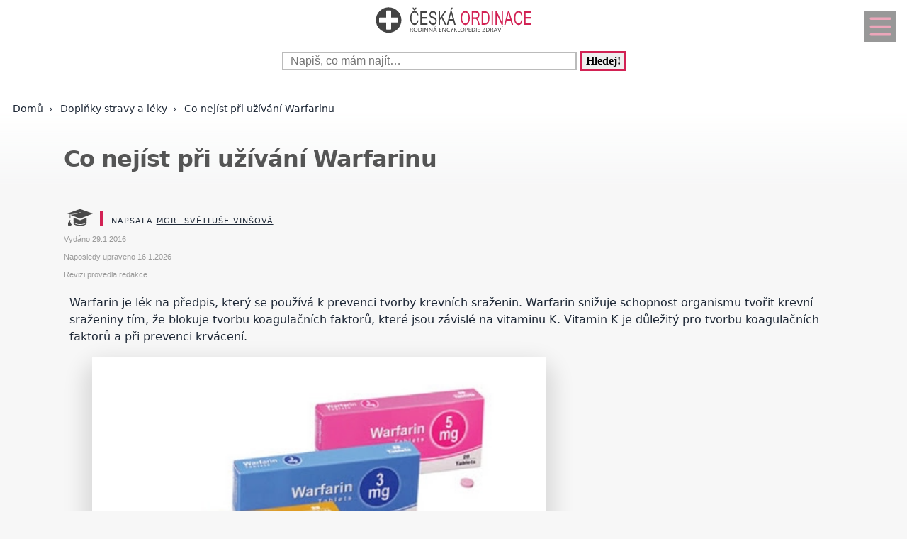

--- FILE ---
content_type: text/html; charset=UTF-8
request_url: https://www.ceskaordinace.cz/co-nejist-pri-uzivani-warfarinu-ckr-1058-8972.html
body_size: 24004
content:
<!DOCTYPE html>
<html lang="cs">
<head>
  <meta name="viewport" content="width=device-width, initial-scale=1">  
  <meta charset="utf-8">
  <title>Co nejíst při užívání Warfarinu</title>
  <meta name="description" content="Warfarin je lék na předpis, který se používá k prevenci tvorby krevních sraženin. Warfarin snižuje schopnost organismu tvořit krevní sraženiny tím, že">
  <meta property="og:site_name" content="ČeskáOrdinace.cz">
	<script nonce="VMVufidOIx4o0PHRfSVvzg==">
		window.addEventListener("load", function() {
        document.querySelectorAll("script[delay]").forEach(function(scriptTag) {
            scriptTag.setAttribute("src", scriptTag.getAttribute("delay"));
            scriptTag.removeAttribute("delay");
        });
    });
	</script>
	  
<!-- Google tag (gtag.js) -->
<script nonce="VMVufidOIx4o0PHRfSVvzg==" async delay="https://www.googletagmanager.com/gtag/js?id=G-FX1S0HVJ62"></script>
<script nonce="VMVufidOIx4o0PHRfSVvzg==">
  window.dataLayer = window.dataLayer || [];
  function gtag(){dataLayer.push(arguments);}
  gtag('js', new Date());

  gtag('config', 'G-FX1S0HVJ62');
</script>
          <script nonce="VMVufidOIx4o0PHRfSVvzg==" async delay="https://pagead2.googlesyndication.com/pagead/js/adsbygoogle.js?client=ca-pub-8148148547967397" crossorigin="anonymous"></script>
      <link rel="dns-prefetch" href="//www.googletagmanager.com" />
      <link rel="dns-prefetch" href="//pagead2.googlesyndication.com" />
      	
  
<script nonce="VMVufidOIx4o0PHRfSVvzg==" async delay="https://securepubads.g.doubleclick.net/tag/js/gpt.js"></script>
<script nonce="VMVufidOIx4o0PHRfSVvzg==">
   window.googletag = window.googletag || { cmd: [] };
   window.googletag.cmd.push(function () {
       window.googletag.pubads().enableSingleRequest();
   });
</script>
<script nonce="VMVufidOIx4o0PHRfSVvzg==" async delay="https://protagcdn.com/s/ceskaordinace.cz/site.js"></script>
<script nonce="VMVufidOIx4o0PHRfSVvzg==">
   window.protag = window.protag || { cmd: [] };
   window.protag.config = { s:'ceskaordinace.cz', childADM: '22388905524', l: 'FbM3ys2m' };
   window.protag.cmd.push(function () {
       window.protag.pageInit();
   });
</script>	
    <script nonce="VMVufidOIx4o0PHRfSVvzg==" type="application/ld+json">
  {
	  "@context": "https://schema.org",
	  "@type": "Article",	  "mainEntityOfPage": {
	    "@type": "WebPage",
	    "@id": "https://www.ceskaordinace.cz/co-nejist-pri-uzivani-warfarinu-ckr-1058-8972.html"
	  },
	  "headline": "Co nejíst při užívání Warfarinu",
		"abstract": "",
		"description": "Warfarin je lék na předpis, který se používá k prevenci tvorby krevních sraženin. Warfarin snižuje schopnost organismu tvořit krevní sraženiny tím, že",
		"wordCount": "2180",
	  		"url": "https://www.ceskaordinace.cz/co-nejist-pri-uzivani-warfarinu-ckr-1058-8972.html",
	  	      "image":{"@type":"ImageObject","url":"https://www.ceskaordinace.cz/obrazek-text-8972-1200-1200.webp","height":"1200","width":"1200"},
	      	  "author": {
	      "@type": "Person",
	      "name": "Světluše Vinšová",
				"jobTitle": "Registrovaná zdravotní sestra",
										"alumniOf": {
					    "@type": "EducationalOrganization",
					    "name": "Univerzitá Jana Amose Komenského v Praze - obor Andragogika"
					  },
					      "url": "https://www.ceskaordinace.cz/kontakt-ckr-0-0-pgkontakt.html#redaktor"
	  },
	  "creator": [
	      "Světluše Vinšová"
	  ],
	  "datePublished": "2016-01-29T00:00:00+01:00",
	  "dateModified": "2026-01-16T19:35:38+01:00",
		"reviewedBy": {
		  "@type": "Organization",
		  "name": "Redakce Česká ordinace"
		},		"about": {
		  "@type": "MedicalCondition",
		  "name": "Co nejíst při užívání Warfarinu"
		},	  "publisher": {
	        "@type": "Organization",
	        "name": "ČeskáOrdinace.cz",
	        "logo":{
						"@type":"ImageObject",
						"url":"https://www.ceskaordinace.cz/img/logo.svg"
					}
	  },
		"inLanguage": "cs",
		"articleSection": "Doplňky stravy a léky",
		"relatedLink": ["co-nejist-pri-uzivani-warfarinu-ckr-1058-8972.html","co-nejist-pri-uzivani-warfarinu-ckr-1058-8972.html","co-nejist-pri-uzivani-warfarinu-ckr-1058-8972.html","co-nejist-pri-uzivani-warfarinu-ckr-1058-8972.html","co-nejist-pri-uzivani-warfarinu-ckr-1058-8972.html","co-nejist-pri-uzivani-warfarinu-ckr-1058-8972.html","co-nejist-pri-uzivani-warfarinu-ckr-1058-8972.html","co-nejist-pri-uzivani-warfarinu-ckr-1058-8972.html","co-nejist-pri-uzivani-warfarinu-ckr-1058-8972.html","co-nejist-pri-uzivani-warfarinu-ckr-1058-8972.html","co-nejist-pri-uzivani-warfarinu-ckr-1058-8972.html","co-nejist-pri-uzivani-warfarinu-ckr-1058-8972.html","co-nejist-pri-uzivani-warfarinu-ckr-1058-8972.html","co-nejist-pri-uzivani-warfarinu-ckr-1058-8972.html","co-nejist-pri-uzivani-warfarinu-ckr-1058-8972.html","co-nejist-pri-uzivani-warfarinu-ckr-1058-8972.html","co-nejist-pri-uzivani-warfarinu-ckr-1058-8972.html","co-nejist-pri-uzivani-warfarinu-ckr-1058-8972.html","co-nejist-pri-uzivani-warfarinu-ckr-1058-8972.html","co-nejist-pri-uzivani-warfarinu-ckr-1058-8972.html","co-nejist-pri-uzivani-warfarinu-ckr-1058-8972.html","co-nejist-pri-uzivani-warfarinu-ckr-1058-8972.html","co-nejist-pri-uzivani-warfarinu-ckr-1058-8972.html","co-nejist-pri-uzivani-warfarinu-ckr-1058-8972.html","co-nejist-pri-uzivani-warfarinu-ckr-1058-8972.html","co-nejist-pri-uzivani-warfarinu-ckr-1058-8972.html","co-nejist-pri-uzivani-warfarinu-ckr-1058-8972.html","co-nejist-pri-uzivani-warfarinu-ckr-1058-8972.html","co-nejist-pri-uzivani-warfarinu-ckr-1058-8972.html","co-nejist-pri-uzivani-warfarinu-ckr-1058-8972.html","co-nejist-pri-uzivani-warfarinu-ckr-1058-8972.html","co-nejist-pri-uzivani-warfarinu-ckr-1058-8972.html","co-nejist-pri-uzivani-warfarinu-ckr-1058-8972.html","co-nejist-pri-uzivani-warfarinu-ckr-1058-8972.html","co-nejist-pri-uzivani-warfarinu-ckr-1058-8972.html","co-nejist-pri-uzivani-warfarinu-ckr-1058-8972.html","co-nejist-pri-uzivani-warfarinu-ckr-1058-8972.html","co-nejist-pri-uzivani-warfarinu-ckr-1058-8972.html","co-nejist-pri-uzivani-warfarinu-ckr-1058-8972.html","co-nejist-pri-uzivani-warfarinu-ckr-1058-8972.html","co-nejist-pri-uzivani-warfarinu-ckr-1058-8972.html","co-nejist-pri-uzivani-warfarinu-ckr-1058-8972.html","co-nejist-pri-uzivani-warfarinu-ckr-1058-8972.html","co-nejist-pri-uzivani-warfarinu-ckr-1058-8972.html","co-nejist-pri-uzivani-warfarinu-ckr-1058-8972.html","co-nejist-pri-uzivani-warfarinu-ckr-1058-8972.html","co-nejist-pri-uzivani-warfarinu-ckr-1058-8972.html","co-nejist-pri-uzivani-warfarinu-ckr-1058-8972.html","co-nejist-pri-uzivani-warfarinu-ckr-1058-8972.html","co-nejist-pri-uzivani-warfarinu-ckr-1058-8972.html","co-nejist-pri-uzivani-warfarinu-ckr-1058-8972.html","co-nejist-pri-uzivani-warfarinu-ckr-1058-8972.html","co-nejist-pri-uzivani-warfarinu-ckr-1058-8972.html","co-nejist-pri-uzivani-warfarinu-ckr-1058-8972.html","co-nejist-pri-uzivani-warfarinu-ckr-1058-8972.html","co-nejist-pri-uzivani-warfarinu-ckr-1058-8972.html","co-nejist-pri-uzivani-warfarinu-ckr-1058-8972.html","co-nejist-pri-uzivani-warfarinu-ckr-1058-8972.html","co-nejist-pri-uzivani-warfarinu-ckr-1058-8972.html"],	  
		"discussionUrl": ["https://www.ceskaordinace.cz/diskuze-co-nejist-pri-uzivani-warfarinu-26770.html","https://www.ceskaordinace.cz/diskuze-co-nejist-pri-uzivani-warfarinu-26763.html","https://www.ceskaordinace.cz/diskuze-co-nejist-pri-uzivani-warfarinu-25921.html","https://www.ceskaordinace.cz/diskuze-lilek-a-pri-uzivani-warfarinu-24501.html","https://www.ceskaordinace.cz/diskuze-co-nejist-pri-uzivani-warfarinu-24289.html","https://www.ceskaordinace.cz/diskuze-lichrerisnice-warfarin-23967.html","https://www.ceskaordinace.cz/diskuze-co-nejist-pri-uzivani-warfarinu-21966.html","https://www.ceskaordinace.cz/diskuze-co-nejist-pri-uzivani-warfarinu-21863.html","https://www.ceskaordinace.cz/diskuze-co-nejist-pri-uzivani-warfarinu-21791.html","https://www.ceskaordinace.cz/diskuze-co-nejist-pri-uzivani-warfarinu-21674.html","https://www.ceskaordinace.cz/diskuze-co-nejist-pri-uzivani-warfarinu-21005.html","https://www.ceskaordinace.cz/diskuze-co-nejist-pri-uzivani-warfarinu-20961.html","https://www.ceskaordinace.cz/diskuze-warfarinuzivani-doplnku-20136.html","https://www.ceskaordinace.cz/diskuze-nevhodne-jidlo-pri-warfarinu-19364.html","https://www.ceskaordinace.cz/diskuze-lecba-walfarinem-19232.html","https://www.ceskaordinace.cz/diskuze-mohu-jist-cuketu-pri-uzivani-warfarinu-18174.html","https://www.ceskaordinace.cz/diskuze-co-mohu-uzit-na-bolest-pri-lecbe-varfarinem-18110.html","https://www.ceskaordinace.cz/diskuze-muzou-goji-lide-s-warfarinem-16966.html","https://www.ceskaordinace.cz/diskuze-jidelnicek-pri-uzivani-warfarinu-14512.html","https://www.ceskaordinace.cz/diskuze-dieta-pri-pouzivani-leku-warfarin-13242.html","https://www.ceskaordinace.cz/diskuze-uzivani-varfarinu-12716.html","https://www.ceskaordinace.cz/diskuze-lecba-warfarinem-12337.html","https://www.ceskaordinace.cz/diskuze-warfarin-a-co-nejist-pri-jeho-uzivani-11866.html","https://www.ceskaordinace.cz/diskuze-warfarin-a-co-nejist-pri-jeho-uzivani-11810.html","https://www.ceskaordinace.cz/diskuze-warfarin-a-strava-dekuji-vam-moc-11536.html","https://www.ceskaordinace.cz/diskuze-warfarinuzivani-doplnku-stravydobry-den-10742.html","https://www.ceskaordinace.cz/diskuze-varfarin-a-uzivani-ganodermy-lucidum-10166.html"],	  "isAccessibleForFree": true
  }
  </script>
	  <script nonce="VMVufidOIx4o0PHRfSVvzg==" type="application/ld+json">
  {
  "@context": "https://schema.org",
  "@type": "BreadcrumbList",
  "itemListElement": [
  {
    "@type": "ListItem",
    "position": 1,
    "name": "&#127827;",
    "item": "https://www.ceskaordinace.cz"
  },{
    "@type": "ListItem",
    "position": 2,
    "item": {
      "@id": "https://www.ceskaordinace.cz/doplnky-stravy-a-leky-ckr-1058-0.html",
      "name": "Doplňky stravy a léky"
    }
  },{
    "@type": "ListItem",
    "position": 3,
    "item": {
      "@id": "https://www.ceskaordinace.cz/co-nejist-pri-uzivani-warfarinu-ckr-1058-8972.html",
      "name": "Co nejíst při užívání Warfarinu",
      "image": "https://www.ceskaordinace.cz/obrazek-text-8972-1200-1200.webp"    }
  }]
  }
  </script>
  <script nonce="VMVufidOIx4o0PHRfSVvzg==" type='application/ld+json'>
{
    "@context": "https://www.schema.org",
    "publisher": "https://www.ceskaordinace.cz/kontakt-ckr-0-0-pgkontakt.html",
    "@type": "WebSite",
    "@id": "https://www.ceskaordinace.cz",
    "mainEntityOfPage": "https://www.ceskaordinace.cz/",
    "name": "ČeskáOrdinace.cz",
    "url": "https://www.ceskaordinace.cz",
    "potentialAction": {
        "type": "SearchAction",
        "query-input": "required name=query",
        "target": "https://www.ceskaordinace.cz/index.php?q={query}"
    },
    "inLanguage": [
        {
            "@type": "Language",
            "name": "Czech (CS)",
            "alternateName": "cze-ces"
        }
    ]
}
</script>

<script nonce="VMVufidOIx4o0PHRfSVvzg==" type='application/ld+json'>
{
    "@context": "https://www.schema.org",
    "@type": "Organization",
    "@id": "https://www.ceskaordinace.cz/kontakt-ckr-0-0-pgkontakt.html",
    "mainEntityOfPage": "https://www.ceskaordinace.cz/",
    "name": "ČeskáOrdinace.cz",
    "url": "https://www.ceskaordinace.cz"
}
</script>
<script nonce="VMVufidOIx4o0PHRfSVvzg==" type='application/ld+json'>
{
    "@context": "https://schema.org",
    "@type": "ContactPage",
    "url": "https://www.ceskaordinace.cz/kontakt-ckr-0-0-pgkontakt.html#form_top"
}
</script>
  <link rel="shortcut icon" href="https://www.ceskaordinace.cz/img/favicon.ico" type="image/x-icon"/>
  <meta name="theme-color" content="#d22254" />
  <meta http-equiv="X-UA-Compatible" content="ie=edge"/>
  <meta name="twitter:card" content="summary"/><meta name="twitter:url" content="https://www.ceskaordinace.cz/co-nejist-pri-uzivani-warfarinu-ckr-1058-8972.html"/>  <meta name="twitter:title" content="Co nejíst při užívání Warfarinu"/>
  <meta name="twitter:description" content="Warfarin je lék na předpis, který se používá k prevenci tvorby krevních sraženin. Warfarin snižuje schopnost organismu tvořit krevní sraženiny tím, že"/>
  <meta name="robots" content="all,index,follow" />
  <link rel="prev" href="https://www.ceskaordinace.czvitaminy-na-posileni-imunity-ckr-1058-6961.html" />
  <link rel="next" href="https://www.ceskaordinace.czvitaminy-pro-zdrave-srdce-a-cevy-ckr-1058-6966.html" /><link rel="canonical" href="https://www.ceskaordinace.cz/co-nejist-pri-uzivani-warfarinu-ckr-1058-8972.html" /><link rel="amphtml" href="https://www.ceskaordinace.cz/amp/co-nejist-pri-uzivani-warfarinu-ckr-1058-8972.html" />  <meta name="author" content="Vinšová Světluše, Mgr." />	<style>
		:root {		    
		    --hlavni-barva: #d22254;
		}
		﻿html {touch-action: manipulation;}
h1, h2, h3, h4, h5, .span_tema {text-align:left; line-height:130%; font-size:150%;margin-bottom:0.5em;margin-top:0.5em;}
h3{font-size:110%;font-style:italic;line-height:130%;}
h4{font-size:105%;line-height:130%;}
h5{font-size:100%;font-style:italic;line-height:120%;}
h6{font-size:100%;font-style:italic;line-height:120%;}
body {max-width:640px; min-width:320px; margin:0; padding:0; font-family:system-ui,-apple-system,"Segoe UI",Roboto,sans-serif; line-height:150%; font-size:16px; color:#1f2937; background: #f7f7f7 url("[data-uri]") fixed repeat-x;}


ul li, ol li{margin-left:10px;}
ul,ol{margin-bottom:30px;}
a{word-break: break-word;font-size:inherit;font-weight:inherit;text-decoration:none;color:inherit;transition: color 0.2s ease-in;}
a:hover{color:<?=$hlavni_barva?>;}
a:active, a:focus{color:green;}

p, ul, ol, tr {padding-right:8px;padding-left:8px;}
strong, i {font-size: inherit;font-family:inherit;}
h2 strong, h3 strong{font-weight:900;}
pre {
    white-space: pre-wrap;
    word-break: break-word;
}
figure{margin-top:16px;max-width:640px;border-radius: 10px;}
figure img {border-start-start-radius: 16px;border-start-end-radius: 16px;}
figcaption{padding: 14px;}

.predchozi{padding:2%;background:white;float:left;width:45%;min-height:50px;}
.nasledujici{padding:2%;background:white;float:right;width:45%;min-height:50px;text-align:right;}
.predchozi span, .nasledujici span {font-size:60%;}

.ad_natahovak1{float:right;width:0;height:345px;}
.ad_natahovak2{float:right;width:0;height:1000px;}
.ad_natahovak3{float:right;width:0;height:444px;}
.ad_natahovak4{float:right;width:0;height:700px;}
.ad_natahovak5{float:right;width:0;height:450px;}
#articleDetailContainer .ad_slot, #full_view .ad_slot{min-height:247px;}

.clear{clear:both;height:0;width:0;}
.spravne{background:#C0FFB0;margin-bottom:8px;padding-left:3px;}
.spatne{background:#FF8080;margin-bottom:8px;padding-left:3px;}
.test_vychozi{margin-bottom:8px;padding-left:3px;}
.small{font-size:80%;}
img{border:0; max-width:100%;height:auto;}
.yel{}
.p_listovani, .p_listovani a:link, .p_listovani a:visited {
	font-size:14px;
	color: gray;
	text-align:center;
}
.listovani{
	font-size:16px;
  line-height:22px;
	letter-spacing:0.2em;
	font-weight:bold;
}

.listHead{margin-bottom:12px;}
#img_hit{visibility:hidden;display:none;}
.web_chart{width:100%; max-height:500px; overflow:auto;margin-bottom:20px;border-bottom:1px solid silver;}



.social_networks a, .articleText .social_networks a{border:none;text-decoration:none;}
.articleText .social_networks img {width:auto;}
.social_networks{text-align: center;}
#articleTextContainer .social_networks{text-align:left;}
#menu_mobile{position:fixed;top:15px;right:15px;opacity:0.4;width:25px;height:33px;background-image: url("data:image/svg+xml,%3Csvg%20fill%3D%22%23000000%22%20height%3D%2240px%22%20width%3D%2240px%22%20version%3D%221.1%22%20id%3D%22Layer_1%22%20xmlns%3D%22http%3A%2F%2Fwww.w3.org%2F2000%2Fsvg%22%20xmlns%3Axlink%3D%22http%3A%2F%2Fwww.w3.org%2F1999%2Fxlink%22%0D%0A%09%20viewBox%3D%220%200%20512%20512%22%20xml%3Aspace%3D%22preserve%22%3E%0D%0A%3Cg%3E%0D%0A%09%3Cg%3E%0D%0A%09%09%3Cpath%20d%3D%22M490.667%2C0H21.333C9.536%2C0%2C0%2C9.557%2C0%2C21.333v469.333C0%2C502.443%2C9.536%2C512%2C21.333%2C512h469.333%0D%0A%09%09%09c11.797%2C0%2C21.333-9.557%2C21.333-21.333V21.333C512%2C9.557%2C502.464%2C0%2C490.667%2C0z%20M405.333%2C405.333H106.667%0D%0A%09%09%09c-11.797%2C0-21.333-9.557-21.333-21.333s9.536-21.333%2C21.333-21.333h298.667c11.797%2C0%2C21.333%2C9.557%2C21.333%2C21.333%0D%0A%09%09%09S417.131%2C405.333%2C405.333%2C405.333z%20M405.333%2C277.333H106.667c-11.797%2C0-21.333-9.557-21.333-21.333s9.536-21.333%2C21.333-21.333%0D%0A%09%09%09h298.667c11.797%2C0%2C21.333%2C9.557%2C21.333%2C21.333S417.131%2C277.333%2C405.333%2C277.333z%20M405.333%2C149.333H106.667%0D%0A%09%09%09c-11.797%2C0-21.333-9.557-21.333-21.333s9.536-21.333%2C21.333-21.333h298.667c11.797%2C0%2C21.333%2C9.557%2C21.333%2C21.333%0D%0A%09%09%09S417.131%2C149.333%2C405.333%2C149.333z%22%2F%3E%0D%0A%09%3C%2Fg%3E%0D%0A%3C%2Fg%3E%0D%0A%3C%2Fsvg%3E");background-size:cover;background-color:var(--hlavni-barva);padding:4px 6px 0px 6px;display:block;z-index:999;line-height:inherit;transition: opacity 0.2s ease-in;}
#menu_mobile:active{opacity:1;}


#mob_ver p{padding:2%;}
.menu{margin-top:12px;float:left;width:50%;}
.menuItem a, .menuItem_a a {display:block;width:94%;background:white;padding:0 5px 0 5px;transition: background 1s;}
.menuItem a:hover, .menuItem_a a:hover{background:white;text-decoration:underline;}
.menuItem h1, .menuItem_a h1, .menuItem p, .menuItem_a p{font-size:inherit; font-weight:normal;padding:8px;}
.menuItem_a h1, .menuItem_a p{font-weight:bold;}

.rb_temata {display:inline;font-weight:normal;line-height:40px;color:inherit;margin:0;padding:0 5% 0 0;word-wrap:break-word;font-style:normal;text-transform: uppercase;}
.rb_temata:hover{color:var(--hlavni-barva)}
.rb_linka{width:100%;border:none;border-bottom:1px solid var(--hlavni-barva);border-spacing:0;padding:0;margin-bottom:40px;margin-top:40px;}
.rb_linka h2{background:var(--hlavni-barva);float:left;margin:0;padding:4px 10px 3px 10px;width:auto;display:inline;line-height:27px;letter-spacing:2px;color:white;font-family:inherit;font-style:normal;font-weight:bold;font-size:130%;text-transform:uppercase;}
.rb_linka a{display:block;margin:3px 10px 0 0;color:#444;font-size:80%;}
.rb_linka td{line-height:80%;text-align:right;padding:0;border-spacing:0;}
/*.rb_obsah_small{margin-bottom:20px;}*/
.rb_obsah_small img, .rb_obsah_small amp-img, .rb_obsah_small .nahradni_img{float:left;margin-right:2%;width:120px;}
.rb_obsah_small h3{margin:0;line-height:20px;}
.rb_obsah_small_inside a {display:block;font-size:18px;margin-top:10px;line-height:130%;font-weight:bold;}
.rb_obsah_small_inside p{padding:0;margin:3px 0 3px 0;}
.rb_obsah_small_inside{}
.rb_obsah_small .nahradni_img{height:72px;background:#bbb;text-align:center;vertical-align:middle;font-size:150%;line-height:70px;}
.rb_obsah_info{text-transform:uppercase;font-size:50%;padding-bottom:8px;}

#newsletter{background:#eee;text-align:center;padding: 1px 3px 15px 3px;margin-top: 25px;}
#newsletter h2{font-family:serif;font-style:italic;font-size:140%;font-weight:normal;margin:30px 0 15px 0;color:#444;text-align:center;}
#newsletter .nl_input{width:85%;line-height:30px;font-size:105%;padding:8px;border:0;transition: border 0.3s ease-in;}
#newsletter .nl_input:focus{outline:none;border:1px solid #ddd;}
#newsletter button{padding:10px;border-radius:25px; border:2px solid var(--hlavni-barva);font-size:84%;background:#444;color:white;transition: background 0.3s ease-in;}
.radio{margin: 25px 15px 0 0;}
input[type='radio']:after {
    width: 27px;height: 27px;
    border-radius: 27px;
    top: -8px;
    left: -5px;
    position: relative;
    background-color: #d1d3d1;
    content: '';
    display: block;
    visibility: visible;
    border: 2px solid white;
}
input[type='radio']:checked:after {
    width: 27px;height: 27px;
    border-radius: 27px;
    top: -8px;
    left: -5px;
    position: relative;
    background-color: var(--hlavni-barva);
    content: '';
    display: block;
    visibility: visible;
    border: 2px solid white;
}

#newsletter button:hover{background:var(--hlavni-barva);border:2px solid black;}
 /*BOTTOM*/
#paticka{width:100%;background:#f7f7f7;border-top:3px solid #d7d7d7;border-bottom:1px solid #a6a6a6;padding:50px 0 50px 0;}
#paticka span{visibility:hidden;width:0;overflow:hidden;}
#paticka p{padding:2%;}
#logo_bottom{
  margin-bottom:40px;
  opacity:0.7;
  filter: url(filter.svg#grayscale);
  filter: gray;
  -webkit-filter: grayscale(1);
  -webkit-transition: all 2s;
}

#logo_bottom:hover {
  filter: none;
  -webkit-filter: grayscale(0);
}
#copyright{font-family:serif;font-size:80%;font-style:italic;text-align:center;padding-bottom:10px;}
#copyright span{font-family:inherit;}
/*BOTTOM*/

.logo{
    text-align: left;
    width: 100%;
    background: white;
    margin-top:0;
}
#logo{padding:10px 10px 10px 10px;}
#search_form{text-align: center;margin: 8px 0 2px 0;}
#search_form input{
    text-align: left;
    margin-left:10px;
		margin-bottom:30px;
    padding: 2px 2px 2px 10px;
    line-height: 10px;
    background: white;
    color: inherit;
    border:2px solid #BBB;
    width: 70%;
    max-width:400px;
    font-size:100%;
}
#search_form input:focus{
    outline: none;
}
#search_form button{padding:2px 5px;margin:0 8px 0 5px;}

#search_form button:focus, #search_form button:hover{
    background:var(--hlavni-barva);
    color:white;
    outline-color:gray;
}
#search_form button{
    border: solid var(--hlavni-barva);
    font-size:100%;
    font-family:calibri;
    font-weight:bold;
    transition: 0.2s;
}

/*.span_head, #span_head{background:var(--hlavni-barva);padding:8px 150px 8px 10px;margin-top:30px;display:inline-block;color:white;font-size:120%;opacity:0.8;text-transform: uppercase;}*/
#span_head h1{margin:0;padding:0;line-height:inherit;font-size:inherit;font-weight:inherit;}
.form_nadpis{font-size:92%;font-weight:bold;margin-top:15px;}
#diskuse_form {max-width: 600px;background: color-mix(in srgb, var(--hlavni-barva) 7%, white);padding: 28px;margin-bottom:28px;border-radius: 16px;border: 1px solid color-mix(in srgb, var(--hlavni-barva) 20%, white);}
#diskuse_form input, #diskuse_form textarea {width: 94%;margin-top: 6px;padding: 12px;border-radius: 10px;border: 1px solid color-mix(in srgb, var(--hlavni-barva) 20%, white);}
#diskuse_form textarea{min-height:200px;}
.tlacitko, .sbutton {color:white;background:cornflowerblue;transition: background 1s;border-radius:25px;font-size:110%;font-weight:bold;padding:8px 35px 8px 35px;}
.tlacitko:hover, .sbutton:hover{background: var(--hlavni-barva); color:white;}
.textarea_test {width:100%;height:100px;font-size:13px;font-family:Courier New, Courier, monotype;word-wrap:break-word;}
.komentar_item{margin-top:30px;padding: 12px 0 12px 0;position:relative;}
.komentar_item h2 a, .komentar_item h3 a{border:none;}
.komentar_item h2, .komentar_item h3{margin:0;margin-left:8px;font-size:110%;}
.komentar_item p{}
.komentar_item p a {color:var(--hlavni-barva);}
.komentar_item p a:hover{text-decoration:underline;}
.komentar_info {font-size:80%;padding:0.5em;margin:0;line-height:inherit;color:dimgray;}
.komentar_info a{border-bottom:1px solid;}
.nahled_clanku{margin:2%;}
.komentare li{margin-top:20px;}

/*HLEDANI*/
.hledani{line-height:90%;}
.hledani .nadpis{font-size:110%;margin-top:6px;margin-bottom:8px;margin-left:1%;font-weight:bold;}
.nadpis {margin:0; padding:0;}
.nadpis a{font-size:135%;line-height:135%;}
.hledani .rb_obsah_info{margin:0;padding:0;font-size:70%;margin-bottom:80px;margin-left:1%;}
.hledani_odkazy{width:100%;height:60px;white-space:nowrap;overflow:auto;line-height:16px;font-size:80%;}
.hledani_odkazy a{display:inline-block;margin:10px;background:var(--hlavni-barva);color:white;padding:8px;border-radius: 5px;opacity:0.75;font-size:17px;}
.hledani_odkazy::-webkit-scrollbar {width:5px;height:8px;background-color: #ddd;}
.hledani_odkazy::-webkit-scrollbar-thumb {background: var(--hlavni-barva);}



/*HLEDANI*/

.articlePreview{width:100%; min-height:150px; margin-top:0; background-color:white;}

.breadcrumb{
  max-width:1200px;margin:12px 0 0 8px;padding:0;
  font-size:.85rem;
}
.breadcrumb ol{list-style:none;display:flex;padding:0;margin:0;flex-wrap: wrap;}
.breadcrumb li::after{content:"›";margin-left:8px}
.breadcrumb li:last-child::after{content:""}


/*CLANEK*/
.datum,.rubrika{font-size:70%;color:#999;font-weight:400;font-family: sans-serif, Arial, Helvetica, "Open Sans";}
.article_sub_header, #span_head, .span_head{text-transform: uppercase;width:fit-content;border-radius:0 25px 0 25px;font-weight:bold;font-size:140%;margin-top:40px;background:var(--hlavni-barva);color:white;opacity:0.8;padding:8px 20px 8px 20px;text-transform: uppercase;}
#articleDetailContainer{margin:0 0 50px 0;}
#articleTextContainer{padding:8px}
.articleDetailTitle h1{    
    font-size: 2.0em;
    line-height: 1.2em;
    letter-spacing: -.025em;
    color: #555;
    margin:40px 2% 30px 0;
    font-family:system-ui,-apple-system,"Segoe UI",Roboto,sans-serif;
}
.seznam_kotev{font-size:14px;line-height:37px;}
.seznam_kotev a{border:0;color:var(--hlavni-barva);opacity:0.8;border-bottom:1px solid;}
.kotva_odstavce{position:relative;top:-100px;}
.articlePerex p{padding:30px; font-size:22px;}
.perex{background:white;border-left:12px solid #f0533a;}
.shrnuti  {margin-top: 50px;margin-bottom:50px;background: linear-gradient(135deg, color-mix(in srgb, var(--hlavni-barva) 7%, white), #ffffff);border-left: 6px solid var(--hlavni-barva);padding: 22px;border-radius: 18px;}
.faq {margin-top: 48px;padding: 32px;background: linear-gradient(135deg, #fffbe6, #ffffff);border-radius: 18px;border: 2px solid #ffd43b;}
.faq h2{color:#e67700}
.articleText{margin:1%;}
.articleText p, .articlePerex p{line-height:1.75;}
.articleText table {border-collapse: collapse;margin-left:8px;}
.articleText table p {line-height:inherit;}
.articleText table td, .articleText table th {padding:5px;border: 1px solid #333;}
.articleText table th {background-color: #f2f2f2;}
.articleText img{width:100%;margin:10px 0 10px 0;}
.articleText a, .odpoved a, .articleText1 a{text-decoration:underline;color:var(--hlavni-barva);opacity:0.9;}
.articleText p{margin-top:10px;}
.articleText h1, .articleText h2, .articleText h3, .articleText h4, .articleText h5, .shrnuti h2{margin-left: 8px;font-family:system-ui,-apple-system,"Segoe UI",Roboto,sans-serif; font-size:calc(140% + 0.8vw);margin-top:50px;letter-spacing: -.015em;line-height: 1.2em;}
.shrnuti h2{margin-left: 0}
.articleText h2, .form_test{position:relative;}
.articleText h3{font-style:inherit;font-size:130%;margin-top:30px;opacity:0.9;}
.articleText h4{font-size:120%;margin-top:30px;opacity:0.8;}
.articleText h5{font-size:110%;margin-top:30px;opacity:0.7;}
.articleText1 ul, .articleText ul {list-style: none;}
.articleText1 ul li::before, .articleText ul li::before {
  content: "\27AE";/*"\25aa";*/
  color: var(--hlavni-barva);
  font-size:140%;
  margin-right:10px;
}
.articleText ul li{margin-left:0;padding-left:0;margin-top:20px;margin-bottom:12px; line-height:150%;}
.articleText ol li{margin-top:20px;margin-bottom:12px; line-height:150%;}
.articleText ol,.articleText ul{margin-left:25px;margin-bottom:35px;}
.podobne_clanky {width:100%;margin-top:20px;background:white;}
.podobne_clanky img{margin-right:10px;margin-top:0;}
.podobne_clanky h2, .podobne_clanky p{margin:0;padding:0;font-family:inherit;line-height:inherit;font-size:90%;}
.podobne_clanky p{font-size:50%;}
.podobne_clanky a{border:0;}
.vyber_tvorby,.vyber_tvorby_end {width:96%;height:10px;position: relative;display: block;text-align: center;border-bottom: 1px solid #dcdcdc;color: #bbb;font-size: .75em;font-weight: 600;text-transform: uppercase;margin:40px 8px 10px 8px;line-height:20px;}
.vyber_tvorby_end{height:6px;line-height:14px;}
.vyber_tvorby_end i{font-size:180%;font-weight:bold;}
.vyber_tvorby span, .vyber_tvorby_end span {padding:0px 10px 0 10px;background:#f7f7f7;font-size:110%;color:#555;}
.cislo_odkazu{float:left;margin-right:8px;color:var(--hlavni-barva);}
.odkaz_zdroj{color:#00CCFF;}
.orange{color:var(--hlavni-barva);font-size:130%;font-weight:bold;}
/* === HOW TO – MOBILE FIRST (do 640px) === */
.howto {
  margin: 2rem 0;
  padding: 1.5rem 1.25rem;
  background: #f7faf8;
  border-left: 4px solid #3a8f6a;
  border-radius: 6px;
}

.howto h2 {
  margin-top: 0;
  margin-bottom: 0.75rem;
  font-size: 1.4rem;
  line-height: 1.3;
  color: #1f3d2b;
}

.howto p {
  margin-bottom: 1.25rem;
  font-size: 1rem;
  line-height: 1.55;
}
.howto ol {
  counter-reset: step;
  list-style: none;
  padding-left: 0;
  margin: 0;
}

.howto ol li {
  counter-increment: step;
  position: relative;
  padding-left: 3rem;
  margin-bottom: 1.25rem;
  font-size: 1rem;
  line-height: 1.5;
}

.howto ol li::before {
  content: counter(step);
  position: absolute;
  left: 0;
  top: 0.15rem;
  width: 2.1rem;
  height: 2.1rem;
  border-radius: 50%;
  background: #3a8f6a;
  color: #ffffff;
  font-weight: 700;
  display: flex;
  align-items: center;
  justify-content: center;
  font-size: 1rem;
}
.howto ol li {
  transition: background 0.15s ease-in-out;
}

.howto ol li:active {
  background: rgba(58, 143, 106, 0.08);
  border-radius: 6px;
}


/*CLANEK*/
/*TEMA*/

#full_view, #full_view2 {margin:2%;margin-top:40px;}
.fraze{position:relative;width:49%;height:120px;float:left;text-align:center;background:var(--hlavni-barva);padding:0;border:1px solid white;transition: background 0.2s ease-in;}
.fraze:hover{background:#e0e0e0;}
.fraze a{position:absolute; top: 50%; left:5%;-ms-transform: translateY(-50%); transform: translateY(-50%);display:inline-block;padding:20px 10% 20px 10%;color:white;text-transform:uppercase;}
.fraze a:hover{color:var(--hlavni-barva);}
.fraze_obsah{margin-left:8px;}
.obrazek_poradna{margin:20px;border-radius: 16px;box-shadow: 0 17px 30px 12px rgba(0, 0, 0, .12);}
.poradna-otazka, .poradna-odpoved {padding: 16px 18px;margin: 16px 0;border-radius: 6px;line-height: 1.6;}
.poradna-otazka {background-color: #f7f9fc;border-left: 5px solid #6b8ecf;font-style: italic;}
.poradna-otazka p {margin: 0;}
.poradna-odpoved {background-color: #f3f8f5;border-left: 5px solid #4a8f6a;}
.poradna-odpoved p {margin: 0 0 10px 0;}
/*TEMA*/
/*O NAS*/
#full_view h2{position:relative;}
#full_view h1, #full_view h2, #full_view p, #full_view form{margin:2%;}
#kontakt_form{position:relative;}
#kontakt_form input{width:100%;}
#kontakt_form textarea{width:100%;min-height:200px;}
#kontakt_form button{background:var(--hlavni-barva);transition: all 0.5s ease-in;opacity:0.8;border:0;border-bottom:2px;height:40px;font-size:105%;padding:8px 35px 8px 35px;color:white;margin:30px 0 30px 0;}
#kontakt_form button:hover{opacity:1;}
/*O NAS*/
/*ZBOZI*/
#zbozi{max-width:640px;margin:0;padding:25px 0 40px 0;background:white;}
#zbozi h2{margin-left:10px;margin-bottom:25px;}
.row_shaddow_zbozi{width:100%;margin:0 0 60px 0;}
.row_shaddow_zbozi p{position:relative;}
.row_shaddow_zbozi h3, .row_shaddow_zbozi p{margin-right:2%;margin-left:2%;font-weight:normal;font-size:inherit;}
.row_shaddow_zbozi .cart{position:absolute;top:0;right:50px;font-size:200%;}
/*ZBOZI*/
.dont-break-out {
  overflow-wrap: break-word;
  word-wrap: break-word;
  -ms-word-break: break-all;
  word-break: break-all;
  word-break: break-word;
  -ms-hyphens: auto;
  -moz-hyphens: auto;
  -webkit-hyphens: auto;
  hyphens: auto;
}
.hlava{float:left;width:15px; height:15px;margin:7px 5px 0 2px;background-image:url("data:image/svg+xml,%3Csvg%0D%0A%20%20%20xmlns%3Asvg%3D%22http%3A%2F%2Fwww.w3.org%2F2000%2Fsvg%22%0D%0A%20%20%20xmlns%3D%22http%3A%2F%2Fwww.w3.org%2F2000%2Fsvg%22%0D%0A%20%20%20height%3D%2235.420841%22%0D%0A%20%20%20width%3D%2235.420841%22%0D%0A%20%20%20id%3D%22svg4%22%0D%0A%20%20%20version%3D%221.1%22%0D%0A%20%20%20viewBox%3D%220%200%2035.420841%2035.420841%22%0D%0A%20%20%20class%3D%22svg-icon%22%3E%0D%0A%20%20%3Cpath%0D%0A%20%20%20%20%20style%3D%22stroke-width%3A0.04650845%22%0D%0A%20%20%20%20%20id%3D%22path2%22%0D%0A%20%20%20%20%20d%3D%22m%2017.631436%2C19.347521%20c%205.35777%2C0%209.67375%2C-4.31599%209.67375%2C-9.6737605%200%2C-5.35777%20-4.31598%2C-9.67376006295898%20-9.67375%2C-9.67376006295898%20-5.28337%2C0%20-9.6737599%2C4.31599006295898%20-9.6737599%2C9.67376006295898%200%2C5.3577705%204.3159799%2C9.6737605%209.6737599%2C9.6737605%20z%20m%200.0744%2C1.26503%20C%201.6325261%2C20.389311%202.5998961%2C35.420841%202.5998961%2C35.420841%20H%2032.588546%20c%200%2C0%200.22324%2C-14.58505%20-14.8827%2C-14.80829%20z%22%20%2F%3E%0D%0A%3C%2Fsvg%3E");background-size:cover;}
.mgr{opacity:0.7;float:left;background-image:url("data:image/svg+xml,%3Csvg%0D%0A%20%20%20xmlns%3Asvg%3D%22http%3A%2F%2Fwww.w3.org%2F2000%2Fsvg%22%0D%0A%20%20%20xmlns%3D%22http%3A%2F%2Fwww.w3.org%2F2000%2Fsvg%22%0D%0A%20%20%20height%3D%2230%22%0D%0A%20%20%20width%3D%2230%22%0D%0A%20%20%20version%3D%221.1%22%0D%0A%20%20%20viewBox%3D%220%200%2030%2030%22%3E%0D%0A%20%20%3Cpath%0D%0A%20%20%20%20%20style%3D%22stroke-width%3A0.03357891%22%0D%0A%20%20%20%20%20id%3D%22path835%22%0D%0A%20%20%20%20%20d%3D%22m%2015%2C9.7100815%20-15%2C5.3452505%202.995224%2C1.20907%20-7.22e-4%2C-0.042%2010.4883%2C-1.76367%20c%20-0.01062%2C-0.0333%20-0.01794%2C-0.0666%20-0.01794%2C-0.10161%200%2C-0.35506%200.603869%2C-0.6427%201.34948%2C-0.6427%200.745954%2C0%201.349857%2C0.28764%201.349857%2C0.6427%200%2C0.35502%20-0.603903%2C0.64307%20-1.349857%2C0.64307%20-0.357772%2C0%20-0.683004%2C-0.067%20-0.92429%2C-0.17541%20l%20-10.147778%2C1.74127%2011.257345%2C4.54396%2015.000378%2C-6.05473%20-15%2C-5.3452505%20z%20m%200%2C0%22%20%2F%3E%0D%0A%20%20%3Cpath%0D%0A%20%20%20%20%20style%3D%22stroke-width%3A0.03357891%22%0D%0A%20%20%20%20%20id%3D%22path837%22%0D%0A%20%20%20%20%20d%3D%22m%203.721042%2C22.724332%20c%200.0055%2C-0.006%200.0095%2C-0.0123%200.01464%2C-0.0181%20-0.113153%2C0.0604%20-0.237679%2C0.0943%20-0.369146%2C0.0943%20-0.228504%2C0%20-0.436872%2C-0.10219%20-0.598405%2C-0.27063%200.487796%2C0.87213%20-1.354978%2C2.03283%20-1.784187%2C3.71833%20-0.43945%2C1.72412%200.126725%2C3.55755%200.430653%2C3.72712%200.303961%2C0.16882%203.42189%2C-0.53284%203.751486%2C-2.003%20-1.445039%2C-1.09043%20-2.453584%2C-4.05524%20-1.445039%2C-5.248%20z%20m%200%2C0%22%20%2F%3E%0D%0A%20%20%3Cpath%0D%0A%20%20%20%20%20style%3D%22stroke-width%3A0.03357891%22%0D%0A%20%20%20%20%20id%3D%22path839%22%0D%0A%20%20%20%20%20d%3D%22m%2015.013195%2C27.568032%20c%204.022804%2C0%207.3279%2C-1.46084%207.707286%2C-3.32849%20v%20-4.18819%20l%20-7.707286%2C2.93557%20-7.649421%2C-2.92289%20v%204.38683%20c%200.575658%2C1.76508%203.780384%2C3.11717%207.649421%2C3.11717%20z%20m%200%2C0%22%20%2F%3E%0D%0A%20%20%3Cpath%0D%0A%20%20%20%20%20style%3D%22stroke-width%3A0.03357891%22%0D%0A%20%20%20%20%20id%3D%22path841%22%0D%0A%20%20%20%20%20d%3D%22m%2022.720446%2C24.978172%20c%20-0.379385%2C1.86769%20-3.684481%2C3.32812%20-7.707286%2C3.32812%20-3.865738%2C0%20-7.069708%2C-1.34876%20-7.649421%2C-3.11188%20v%201.07902%20c%200%2C0.0963%20-0.07288%2C0.19445%20-0.07288%2C0.29352%200%2C1.65344%203.449723%2C2.92914%207.727043%2C2.92914%204.159804%2C0%207.534791%2C-1.35006%207.717526%2C-2.92512%20h%20-0.01502%20v%20-1.5928%20z%20m%200%2C0%22%20%2F%3E%0D%0A%20%20%3Cpath%0D%0A%20%20%20%20%20style%3D%22stroke-width%3A0.03357891%22%0D%0A%20%20%20%20%20id%3D%22path843%22%0D%0A%20%20%20%20%20d%3D%22m%202.835546%2C16.923902%20h%200.787359%20v%203.54364%20H%202.835546%20Z%20m%200%2C0%22%20%2F%3E%0D%0A%3C%2Fsvg%3E");background-size:cover;}

@media screen and (min-width: 640px),print {
  body {width:100%;max-width:none;}
	figure{border-radius: 16px;box-shadow: 0 17px 30px 12px rgba(0, 0, 0, .12);}
  pre {max-width: 100%;overflow-x: auto;white-space: pre;}
  .logo{text-align: center;}
  #menu_mobile{width:33px;height:40px;}
  #menu_mobile:hover{opacity:1;}
  .nahled_clanku_home_obal{position:relative;float:left;width:265px;height:474px;overflow: hidden;margin:0 10px 10px 0;background: white;}
  .nahled_clanku_home{display:block; width:100%; height:auto; position:absolute; bottom:0;}
  .hledani{margin-left:10px;}
  .hledani_odkazy a{}
  .hledani_odkazy{font-size:70%;line-height:13px;}
  .nadpis a{font-size:114%;line-height:114%;}
  .hledani .rb_obsah_info{font-size:55%;}
  .fraze{width:24.6%;}
  #articleDetailContainer, #right_column, #article_aside {margin: 0 7% 50px 7%;}
	#articleTextContainer{padding:0}
  .articleText img {width:50%}
  .rb_obsah_small{width:50%;float:left;margin-bottom:10px;}
  .span_head{margin:74px 0 20px 0;}
  .ad_natahovak1{height:280px;}
  .ad_natahovak2{height:532px;}
  .ad_natahovak3{height:332px;}
  .ad_natahovak4{height:368px;}
  .ad_natahovak5{height:130px;}

  .howto {
    padding: 2rem 2.5rem;
    border-left-width: 6px;
    border-radius: 8px;
  }
  .howto h2 {
    font-size: 1.6rem;
  }
  .howto p {
    font-size: 1.05rem;
  }
  .howto ol li {
    padding-left: 3.5rem;
    margin-bottom: 1.5rem;
    font-size: 1.05rem;
  }
  .howto ol li::before {
    width: 2.4rem;
    height: 2.4rem;
    font-size: 1.1rem;
  }
  .howto ol li:hover {
    background: rgba(58, 143, 106, 0.06);
    border-radius: 6px;
  }
}

@page {
  size: A4;
  margin:7mm;
}

  </style>  
</head>
<body>
	<header>
	  <a id="menu_mobile" href="#navigace" title="Rozcestník" fetchpriority="high"></a>
	  <div id="zacatek" class="logo">
			<a href="https://www.ceskaordinace.cz/" title="ČeskáOrdinace" rel="home"><img id="logo" src="https://www.ceskaordinace.cz/img/logo.svg" fetchpriority="high" width="220" height="37" alt="ČeskáOrdinace" /></a>
		</div>
		<form role="search" id="search_form" action="https://www.ceskaordinace.cz/index.php" method="get" name="edit">
						<input placeholder="Napiš, co mám najít…" class="topLine_search_sform" type="text" name="q" title="Zde napište text, který chcete vyheladat." value="" /><button type="submit" name="send" title="Klikem zahájíte hledání.">Hledej!</button>
	  </form>
	  	</header>
	
	<nav class="breadcrumb">
	  <ol>
	    <li><u><a href="https://www.ceskaordinace.cz" title="Hlavní stránka webu ČeskáOrdinace.cz" target="_self">Domů</a></u></li>
	    <li><u><a  href="https://www.ceskaordinace.cz/doplnky-stravy-a-leky-ckr-1058-0.html" target="_self" title="Články zaměřené na téma doplňky stravy a léky.">Doplňky stravy a léky</a></u></li>
	    <li><span title="Tady teď jste">Co nejíst při užívání Warfarinu</span></li>
	  </ol>
	</nav>	
	<main>
	
  
  
    

        <div>
      <div id="articleDetailContainer">
				<article>
					<!--start-->
	        <div id="articleTextContainer">
	          <div class="articleDetailTitle"><h1><!--FULLTEXTSTART-->Co nejíst při užívání Warfarinu<!--FULLTEXTSTOP--></h1></div>
	          <i style="width:36px;height:36px;margin:10px 10px 0 5px;" class="mgr"></i><div style="float:left;width:4px;height:20px;margin:25px 12px 0 0;background:#d22254;"></div><div style="float:left;text-transform: uppercase;margin-top:22px;letter-spacing:1px;font-size:70%;padding-top:5px;"><span>Napsala <u><a href="#autor_bio" title="Více informací">Mgr. Světluše Vinšová</a></u></span></div><div class="clear"></div><span class="datum">Vydáno <time datetime="2016-01-29">29.1.2016</time></span><br /><span class="datum">Naposledy upraveno <time datetime="2026-01-16">16.1.2026</time></span><br /><span class="datum">Revizi provedla redakce</span><div class="clear"></div><!--FULLTEXTSTART--><p>Warfarin je lék na předpis, který se používá k&nbsp;prevenci tvorby krevních sraženin. Warfarin snižuje schopnost organismu tvořit krevní sraženiny tím, že blokuje tvorbu koagulačních faktorů, které jsou závislé na vitaminu K. Vitamin K&nbsp;je důležitý pro tvorbu koagulačních faktorů a&nbsp;při prevenci krvácení.</p><!--FULLTEXTSTOP-->	        </div>
	        <figure><img class="obrazek_hledani" loading="eager" decoding="async" src="https://www.ceskaordinace.cz/obrazek-text-8972-640-640.webp" alt="Co nejíst při užívání Warfarinu"height="100%" width="100%"><figcaption>Co nejíst při užívání Warfarinu</figcaption></figure>	        <br /><p><strong>Obsah článku</strong></p><div class="articlePerex">
  <!--FULLTEXTSTART--><nav><ul><li class="seznam_kotev"><a href="#lecba-warfarinem" title="Přejít k části: Léčba Warfarinem">Léčba Warfarinem</a></li><li class="seznam_kotev"><a href="#co-jist-a-nejist-s-warfarinem" title="Přejít k části: Co jíst a&nbsp;nejíst s&nbsp;Warfarinem">Co jíst a&nbsp;nejíst s&nbsp;Warfarinem</a></li><li class="seznam_kotev"><a href="#zelenina" title="Přejít k části: Zelenina">Zelenina</a></li><li class="seznam_kotev"><a href="#ovoce" title="Přejít k části: Ovoce">Ovoce</a></li><li class="seznam_kotev"><a href="#maso-a-zivocisne-produkty" title="Přejít k části: Maso a&nbsp;živočišné produkty">Maso a&nbsp;živočišné produkty</a></li><li class="seznam_kotev"><a href="#tuky" title="Přejít k části: Tuky">Tuky</a></li><li class="seznam_kotev"><a href="#vejce" title="Přejít k části: Vejce">Vejce</a></li><li class="seznam_kotev"><a href="#cerealie" title="Přejít k části: Cereálie">Cereálie</a></li><li class="seznam_kotev"><a href="#lusteniny" title="Přejít k části: Luštěniny">Luštěniny</a></li><li class="seznam_kotev"><a href="#napoje" title="Přejít k části: Nápoje">Nápoje</a></li><li class="seznam_kotev"><a href="#vitaminove-doplnky" title="Přejít k části: Vitaminové doplňky">Vitaminové doplňky</a></li><li class="seznam_kotev"><a href="#alkohol" title="Přejít k části: Alkohol">Alkohol</a></li><li class="seznam_kotev"><a href="#kontrolovane-potraviny" title="Přejít k části: Kontrolované potraviny">Kontrolované potraviny</a></li><li class="seznam_kotev"><a href="#rizikove-potraviny" title="Přejít k části: Rizikové potraviny">Rizikové potraviny</a></li><li class="seznam_kotev"><a href="#obsah-vitaminu-k-v-potravinach" title="Přejít k části: Obsah vitaminu K&nbsp;v potravinách">Obsah vitaminu K&nbsp;v potravinách</a></li><li class="seznam_kotev"><a href="#jidelnicek" title="Přejít k části: Jídelníček">Jídelníček</a></li></ul></nav><!--FULLTEXTSTOP--></div>
	        	        <div class="articleText">

	    				<div itemprop="articleBody" class="articleText1"><!--FULLTEXTSTART--><section><h2 id="lecba-warfarinem">Léčba Warfarinem</h2> 
  <p>Při&nbsp;léčbě antikoagulačními přípravky je nutné, aby&nbsp;dávka vitaminu K&nbsp;byla stálá, respektive aby&nbsp;nedocházelo k&nbsp;výkyvům podávaného množství. Nevhodný je vysoký příjem vitaminu K, nevyrovnané množství vitaminu K&nbsp;v dietě, ale také jeho nízký příjem. Vhodná dávka vitaminu K&nbsp;odpovídá jeho doporučené denní dávce (kolem 70–80&nbsp;µg denně), doporučená denní dávka by neměla přesáhnout 250&nbsp;µg. Strava s&nbsp;vyšším příjmem vitaminu K&nbsp;by měla mít určitá pravidla – měla by být dlouhodobě stabilní, při&nbsp;každé její změně je nutná pečlivá kontrola množství vitaminu K&nbsp;podávaného v&nbsp;průběhu 2&nbsp;až 3&nbsp;dnů.</p> 
  <p>Vzhledem k&nbsp;tomu, že užívání perorálních antikoagulancií je dlouhodobá záležitost (pohybuje se&nbsp;od půl roku do&nbsp;několika let) a&nbsp;u pacientů s&nbsp;některými diagnózami je nutné perorální antikoagulancia užívat trvale, je nutné osvojit si zásady diety. Velmi důležité je znát potraviny s&nbsp;vysokým obsahem vitaminu K&nbsp;a vyloučit nebo omezit jejich příjem, případně upravit jejich přísun tak, aby&nbsp;byl příjem vitaminu K&nbsp;stabilní. Vzhledem k&nbsp;tomu, že výkyvy v&nbsp;množství vitaminu K&nbsp;nepříznivě ovlivňují léčbu, je vhodné osvojit si zásady diety s&nbsp;vyrovnaným množstvím tohoto vitaminu. Zvláště nebezpečné je vyloučit vitamin K&nbsp;z diety na&nbsp;několik dní a&nbsp;poté jíst potraviny s&nbsp;jeho vysokým obsahem. Hladina INR je následně velmi nevyrovnaná a&nbsp;může vést k&nbsp;možnosti komplikací (riziko trombotických i&nbsp;krvácivých komplikací). Velmi důležité také je, aby&nbsp;nutnost dodržovat dietu s&nbsp;vyrovnaným obsahem vitaminu K&nbsp;při podávání perorálních antikoagulancií nevedla k&nbsp;tomu, že by pacient přestal dodržovat racionální dietu či&nbsp;porušoval do&nbsp;té doby dodržovanou dietu.</p> 
  <p>To, co je především nevhodné, je omezit příjem ovoce a&nbsp;zeleniny a&nbsp;tím množství vlákniny, vitaminů a&nbsp;flavonoidů přijímaných pacientem. Je však nutné vybírat zeleninu s&nbsp;nižším obsahem vitaminu K. Stejně tak je nevhodné vyměnit bílé maso (kuřecí) za&nbsp;maso vepřové, které má vyšší obsah nasycených tuků a&nbsp;cholesterolu. Většinu potravin s&nbsp;vysokým obsahem vitaminu K&nbsp;lze zaměnit za&nbsp;potraviny s&nbsp;nižším nebo nulovým obsahem vitaminu K&nbsp;(potraviny rizikové za&nbsp;kontrolované nebo bezpečné). Jídelní lístek je vždy nutné přizpůsobit individuálně dle stravovacích návyků a&nbsp;sestavit individuální nutriční režim.</p> 
  </section><section><h2 id="co-jist-a-nejist-s-warfarinem">Co jíst a&nbsp;nejíst s&nbsp;Warfarinem</h2> 
  <h3>Sortiment vhodných a&nbsp;nevhodných potravin </h3> 
  <p>Obsah vitaminu K&nbsp;v potravinách se&nbsp;uvádí ve&nbsp;100&nbsp;g hmotnosti potraviny, je však nutné si uvědomit, že některé potraviny se&nbsp;běžně konzumují jen v&nbsp;minimálním množství, u&nbsp;jiných může být běžná porce v&nbsp;množství 200&nbsp;g. Proto je nutné znát nejen absolutní obsah vitaminu K&nbsp;v jednotlivých potravinách, ale i&nbsp;jeho skutečnou konzumaci, závislou na&nbsp;množství konzumované potraviny. </p> 
  </section><section><h2 id="zelenina">Zelenina </h2> 
  <p>Nejjednodušší rozdělení zeleniny podle obsahu vitaminu K&nbsp;je na&nbsp;zeleninu listovou, která obsahuje většinou vysoké množství vitaminu K, a&nbsp;na zeleninu kořenovou, která obsahuje nízké množství vitaminu K. Důležité je uvědomit si skutečnost, že obsah vitaminu K&nbsp;v listové zelenině zásadně kolísá podle faktorů, které nelze ovlivnit a&nbsp;prakticky ani zjistit (to znamená například podle zralosti dané zeleniny, podle toho, zda se&nbsp;jedná o&nbsp;povrchový či&nbsp;vnitřní list, například u&nbsp;zelí, kapusty či&nbsp;hlávkového salátu, podle způsobu skladování po&nbsp;sklizni a&nbsp;podobně). Také způsoby, jimiž se&nbsp;listová zelenina většinou upravuje, fixují množství vitaminu K, případně ho ještě zvětšují, například kvasný proces (užívaný u&nbsp;kysané zeleniny) zvyšuje množství vitaminu K&nbsp;v dané potravině.</p> 
  <p>Listová zelenina obecně není vhodná a&nbsp;patří do&nbsp;kategorie potravin rizikových. Pokud je to&nbsp;možné, je vhodné nahradit ji ovocem nebo kořenovou zeleninou. </p> 
  <p>Kysaná listová zelenina obsahuje vysoké množství vitaminu K, typickým produktem je kysané zelí. Problémem je, že kolísání hladiny vitaminu K&nbsp;v tomto produktu a&nbsp;jeho vysoký obsah v&nbsp;něm, vede k&nbsp;riziku kolísání hladiny INR. Proto je větší množství kysaného zelí nebo jiné kysané listové zeleniny nevhodné. Pro pacienty s&nbsp;touto dietou tak nejsou vhodným jídlem například knedlíky s&nbsp;vepřovým masem a&nbsp;kyselým zelím vařeným („vepřo-knedlo-zelo“), ale ani nevařené kysané zelí, respektive salát z&nbsp;něj v&nbsp;běžném množství. Malé množství kysané zeleniny je možné použít do&nbsp;polévky nebo na&nbsp;ozdobení jídla. I&nbsp;toto malé množství je však nutné bezpodmínečně zanést do&nbsp;denní kalkulace potravin s&nbsp;vitaminem K. </p> 
  <p>Stejný postup je třeba zvolit u&nbsp;dalších druhů listové zeleniny, které jsou významným zdrojem vitaminu K, a&nbsp;to především u&nbsp;kapusty, špenátu, čínského zelí, hlávkového salátu i&nbsp;zelí hlávkového (čerstvého), podobně i&nbsp;u salátů z&nbsp;polníčku, rukoly, smetánky a&nbsp;dalších. I&nbsp;zde platí podobný přístup – v&nbsp;běžném množství jako příloha nebo jako salát není jejich příjem vhodný, lze povolit jen malé množství (v dávce okolo 10–20&nbsp;gramů) jako například součást polévky (růžičková kapusta) nebo přídavek do&nbsp;masových karbanátků (kapusta), případně jako ozdobu (čínské zelí, hlávkový salát). Náhradní zeleninou může být kedlubnové zelí nebo dušená mrkev jako alternativní příloha k&nbsp;masu. Špenát listový ani špenátový protlak nejsou vhodným pokrmem ze&nbsp;stejného důvodu. Stejnými pravidly se&nbsp;řídíme i&nbsp;v případě brokolice a&nbsp;květáku, které není vhodné používat jako výchozí surovinu pro hlavní chod jídla, použít by je bylo možné maximálně k&nbsp;dozdobení a&nbsp;zařadit je následně jako zdroj vitaminu K&nbsp;do denní kalkulace.</p> 
  <p>Petrželová nať, kopr a&nbsp;řeřicha obsahují rovněž velké množství vitaminu K, ale jejich zelené natě se&nbsp;všeobecně používají jen v&nbsp;minimálním množství na&nbsp;dochucení polévek nebo na&nbsp;ozdobení pokrmu. Patří tedy k&nbsp;takzvaným doplňkovým potravinám. V&nbsp;zahraniční kuchyni je oblíbený salát ze&nbsp;zelené petržele, vzhledem k&nbsp;vysokému obsahu vitaminu K&nbsp;se však jedná o&nbsp;rizikovou potravinu, která je pro pacienty s&nbsp;antikoagulační léčbou zcela nevhodná.</p> 
  <p>Mezi bezpečné potraviny s&nbsp;nízkým obsahem vitaminu K&nbsp;patří kořenová zelenina – mrkev, celer, petržel, ředkvičky, nízký obsah vitaminu K&nbsp;je i&nbsp;v rajčatech, okurkách, paprikách, bramborech, malé množství vitaminu K&nbsp;najdeme i&nbsp;v houbách, například v&nbsp;žampionech. Tyto druhy zeleniny (případně houby) zařazujeme do&nbsp;jídelníčku denně tak, abychom splnili doporučenou denní dávku (500&nbsp;g zeleniny a&nbsp;ovoce) nebo se&nbsp;jí alespoň co nejvíce přiblížili. Zeleninou se&nbsp;snažíme doplnit každé hlavní jídlo – snídani, oběd i&nbsp;večeři, abychom dodali dostatečné množství vlákniny a&nbsp;pomohli snížit glykemický index pokrmu, zároveň tak doplníme stravu i&nbsp;o potřebné antioxidanty a&nbsp;důležité vitaminy. Výhodou zeleniny je i&nbsp;její nízká energetická hodnota, tím pomáhá ke&nbsp;snížení energické denzity potravy nutné při&nbsp;redukci hmotnosti a&nbsp;je prevencí rizika civilizačních onemocnění.</p> 
  </section><section><h2 id="ovoce">Ovoce </h2> 
  <p>Ovoce patří většinou do&nbsp;kategorie potravin bezpečných s&nbsp;nízkým obsahem vitaminu K, proto je možné jej až na&nbsp;výjimky volně konzumovat. K&nbsp;těmto výjimkám patří sušené švestky (křížaly), mango, kiwi, ostružiny a&nbsp;maliny, které je nutné zařadit mezi potraviny kontrolované.</p> 
  </section><section><h2 id="maso-a-zivocisne-produkty">Maso a&nbsp;živočišné produkty </h2> 
  <p>Mezi typickou potravinu s&nbsp;nepravidelným obsahem vitaminu K&nbsp;patří kuřecí maso. Obsah vitaminu K&nbsp;kolísá podle toho, čím je drůbež krmena. Zatímco kuřata z&nbsp;velkochovů mají většinou maso s&nbsp;nízkým obsahem vitaminu K, kuřata, která mají přístup k&nbsp;zelenému krmivu, obsahují v&nbsp;mase větší množství vitaminu K. Totéž platí pro maso krůtí. Proto konzumace kuřecího masa podléhá stejným pravidlům jako konzumace potravin rizikových nebo kontrolovaných. Vždy je nutné zvážit, zda je z&nbsp;tohoto důvodu vhodná jeho výměna za&nbsp;maso vepřové, které má naopak hodnoty vitaminu K&nbsp;nízké. Nejvhodnějším způsobem, jak použít kuřecí maso, je připravovat pokrmy, v&nbsp;nichž je jen menší množství masa, například rizoto, zapečené brambory s&nbsp;kuřecím masem, kuřecí nudličky s&nbsp;vhodnou zeleninou, ražniči. Pravděpodobně stejný problém je s&nbsp;hovězím masem, v&nbsp;němž může obsah vitaminu K&nbsp;též kolísat podle druhu potravy. Pokud se&nbsp;jedná o&nbsp;hovězí dobytek, který&nbsp;je živen krmivem s&nbsp;nízkým obsahem vitaminu K, je hovězí maso z&nbsp;hlediska obsahu vitaminu K&nbsp;bezpečné. Pokud však je hovězí dobytek krmen zeleným krmivem, případně pase-li se&nbsp;volně na&nbsp;pastvinách, obsahuje hovězí maso též vyšší množství vitaminu K. Z&nbsp;tohoto důvodu je vhodné regulovat přijímané množství hovězího masa a&nbsp;volit raději maximálně 100&nbsp;g porce.</p> 
  <p>Velmi vysoký obsah vitaminu K&nbsp;je v&nbsp;játrech, ať už vepřových, nebo hovězích, či&nbsp;drůbežích. Z&nbsp;tohoto důvodu je konzumace jater a&nbsp;potravin z&nbsp;nich připravených rizikovou záležitostí a&nbsp;pacienti by se&nbsp;jich měli vyvarovat.</p> 
  </section><section><h2 id="tuky">Tuky </h2> 
  <p>Také v&nbsp;tucích je rozdílný obsah vitaminu K, větší množství je ho v&nbsp;tuku olivovém a&nbsp;sójovém, naopak nízká koncentrace vitaminu K&nbsp;je v&nbsp;řepkovém či&nbsp;slunečnicovém oleji. Proto olivový a&nbsp;sójový olej, používáme-li je ve&nbsp;větším množství, zaměňujeme za&nbsp;jiný druh olejů, například řepkový či&nbsp;slunečnicový. V&nbsp;malém množství lze použít i&nbsp;„nedoporučené“ druhy olejů, například lžička olivového oleje do&nbsp;zeleninového salátu a&nbsp;podobně. V&nbsp;žádném případě však tuky nevylučujeme, jsou důležité pro vstřebání vitaminů v&nbsp;tucích rozpustných do&nbsp;organismu (to znamená včetně vitaminu K).</p> 
  </section><section><h2 id="vejce">Vejce </h2> 
  <p>Vitamin K&nbsp;je obsažen ve&nbsp;vaječném žloutku, proto záleží na&nbsp;tom, kolik ho sníme. Jeden žloutek váží cca 30&nbsp;g, množství vitaminu K&nbsp;v 1&nbsp;žloutku je přibližně 44&nbsp;µg – a&nbsp;v takovém množství je tedy povolen. </p> 
  </section><section><h2 id="cerealie">Cereálie </h2> 
  <p>Cereálie (chléb, jiné pečivo) jsou z&nbsp;hlediska obsahu vitaminu K&nbsp;bezpečnými potravinami, proto je možné užívat je bez problémů. </p> 
  </section><section><h2 id="lusteniny">Luštěniny </h2> 
  <p>Obsah vitaminu K&nbsp;v cizrně a&nbsp;sóji, popřípadě ve&nbsp;výrobcích ze&nbsp;sóji, není v&nbsp;dostupné literatuře také jednoznačně popsán. Cizrnu a&nbsp;sóju ve&nbsp;větší míře konzumují většinou ti, kteří upřednostňují alternativní způsob výživy, anebo ti, kdo mají alergii na&nbsp;mléčnou bílkovinu a&nbsp;používají výrobky ze&nbsp;sóji jako náhražku mléka a&nbsp;mléčných výrobků. Je proto vhodné dodržovat pravidelné množství příjmu těchto luštěnin.</p> 
  </section><section><h2 id="napoje">Nápoje </h2> 
  <p>Z nápojů omezujeme pouze bylinné čaje, a&nbsp;to zejména kopřivový čaj a&nbsp;zelený čaj. V&nbsp;případě, že se&nbsp;jedná o&nbsp;dávku jednoho či&nbsp;dvou šálků tohoto čaje výjimečně, není nutné se&nbsp;obávat negativního účinku na&nbsp;antikoagulační léčbu. Pokud by byl očekávaný příjem vyšší, je nutné nahradit tyto čaje čajem černým či&nbsp;ovocným.</p> 
  </section><section><h2 id="vitaminove-doplnky">Vitaminové doplňky </h2> 
  <p>Některé vitaminové přípravky mohou obsahovat i&nbsp;50&nbsp;µg vitaminu K&nbsp;v denní dávce. Pozor je třeba dávat i&nbsp;na suplementy s&nbsp;výtažky ginkgo biloba nebo se&nbsp;zeleným čajem.</p> 
  </section><section><h2 id="alkohol">Alkohol</h2> 
  <p>Akutní příjem alkoholu zvyšuje účinek Warfarinu, dlouhodobý příjem alkoholu naopak účinek snižuje. Není však vědecky potvrzeno, zda to&nbsp;odpovídá skutečnosti, nebo zda se&nbsp;jedná o&nbsp;tradované údaje. Alkohol (etanol) je enzymatický induktor, a&nbsp;tudíž při&nbsp;jednorázovém podání účinek Warfarinu zvyšuje. Při&nbsp;léčbě Warfarinem je možno bez rizika pít 1&nbsp;alkoholický nápoj denně, případně 1x týdně zvýšit dávku na&nbsp;2&nbsp;nápoje. Je-li pacient zvyklý pít zcela pravidelně 2&nbsp;drinky denně, lze i&nbsp;tuto dávku tolerovat. Za&nbsp;drink se&nbsp;považuje takové množství alkoholického nápoje, které obsahuje přibližně 20–30&nbsp;g alkoholu (0,5&nbsp;litru 10–12st. piva, 2&nbsp;dl vína (10–14&nbsp;% alkoholu), 0,5&nbsp;dl destilátu (40–50&nbsp;% alkoholu)). Předpoklad, že by dlouhodobé požívání alkoholu snižovalo účinek alkoholu, nebyl potvrzen. Vzhledem k&nbsp;tomu, že alkohol může významně zhoršit průběh některých onemocnění (jaterní choroby, zánět slinivky, některé kardiomyopatie) a&nbsp;někdy je dokonce nutná dlouhodobá abstinence, je třeba se&nbsp;vždy na&nbsp;toto téma poradit se&nbsp;svým ošetřujícím praktickým lékařem.</p> 
  </section><section><h2 id="kontrolovane-potraviny">Kontrolované potraviny</h2> 
  <p><em>Potraviny s&nbsp;významným obsahem vitaminu K&nbsp;(mezi 100&nbsp;a 10&nbsp;µg na&nbsp;1&nbsp;dávku:</em></p> 
  <p>Ibišek, zelí, rebarbora, švestky (sušené), fazole, celer (listy), fast food (salát Coleslaw), okurka (1&nbsp;velký kus), hrách, borůvky, dýně, tuňák, mango, sója, kiwi (1&nbsp;kus), rajský protlak, zelenina (smíšená šálek), ostružiny, artyčoky, maliny, květák, mrkev, dresink (polévková lžíce), margarin (polévková lžíce).</p> 
  </section><section><h2 id="rizikove-potraviny">Rizikové potraviny</h2> 
  <p><em>Potraviny s&nbsp;vysokým obsahem vitaminu K&nbsp;(více než 100&nbsp;µg na&nbsp;1&nbsp;dávku:</em></p> 
  <p>Kapusta, špenát, řeřicha, brukev, tuřín, brokolice, růžičková kapusta, listy pampelišky, hlávkový salát, zelená petržel (10&nbsp;výhonků), chřest, zelí, ledový salát (hlávka), čekanka.</p> 
  </section><section><h2 id="obsah-vitaminu-k-v-potravinach">Obsah vitaminu K&nbsp;v potravinách </h2> 
  <p><em>Obsah vitamínu K&nbsp;na 100&nbsp;g potravin dle databáze USDA:</em></p> 
  <ul> 
    <li>Vysoký: játra</li> 
    <li>830–800&nbsp;µg: mangold, kapusta</li> 
    <li>540–500&nbsp;µg: petržel</li> 
    <li>440–400&nbsp;µg: růžičková kapusta, špenát</li> 
    <li>380–300&nbsp;µg: šrucha</li> 
    <li>270–200&nbsp;µg: brokolice, tuřín, řeřicha, nať cibule, čekanka, hlávkový salát</li> 
    <li>170–100&nbsp;µg: hořčice, zelí, hlávkový salát, pistácie, zelný salát (Coleslaw)</li> 
    <li>50–10&nbsp;µg: sójové boby, fazole loupané, červené zelí, avokádo, chřest, hrášek, čalamáda, kiwi, kysané zelí, škeble, čočka, okurky, mrkev, dýně, pepř, celer, švestky, arašídové máslo, bramborové lupínky (podle oleje), pórek, květák, hrachový lusk</li> 
    <li>10–1&nbsp;µg: rajčata, rajčatová šťáva, borůvky, sekaná, makrela, meruňka, brambory, bramborová kaše, sladké brambory, čedar, hroznové víno, ovesná kaše, chléb, broskve, sójové mléko, tofu, vaječný žloutek, cibule, vše z&nbsp;obilí, rýže, melouny, pastinák, preclík, ananasový meloun, řepa</li> 
    <li>Nízký: mléko, mléčné výrobky, maso, vejce, ostatní ovoce a&nbsp;zelenina, cereálie</li> 
  </ul> 
  </section><section><h2 id="jidelnicek">Jídelníček</h2> 
  <h3>1. příklad správného jídelníčku</h3> 
  <p><strong>Snídaně</strong>: chléb, rostlinný tuk, lučina, ovocný čaj</p> 
  <p><strong>Svačina</strong>: ovoce</p> 
  <p><strong>Oběd</strong>: polévka zeleninová s&nbsp;brokolicí, filé zapečené se&nbsp;sýrem a&nbsp;rajčaty, bramborová kaše, zelný salát</p> 
  <p><strong>Svačina</strong>: jogurt s&nbsp;müsli</p> 
  <p><strong>Večeře:</strong> těstoviny zapečené s&nbsp;uzeným masem, šopský salát</p> 
  <h3>2. příklad správného jídelníčku</h3> 
  <p><strong>Snídaně</strong>: dalamánek, rostlinný tuk, kuřecí šunka (1–2&nbsp;plátky), černý čaj</p> 
  <p><strong>Svačina:</strong> kořenová zelenina (mrkev, kedluben)</p> 
  <p><strong>Oběd</strong>: polévka hovězí s&nbsp;nudlemi, vepřové maso se&nbsp;zeleninou jako příloha (mrkev, růžičková kapusta, hrášek), houskový knedlík</p> 
  <p><strong>Svačina</strong>: ovocný tvaroh</p> 
  <p><strong>Večeře</strong>: rizoto, okurkový salát</p> 
  <h3>3. příklad správného jídelníčku</h3> 
  <p><strong>Snídaně</strong>: dalamánek, sýrová pomazánka, kapie</p> 
  <p><strong>Svačina</strong>: pomeranč</p> 
  <p><strong>Oběd</strong>: bramborová polévka, hovězí závitek, rýže, salát mrkvový</p> 
  <p><strong>Svačina</strong>: ovocný jogurt, pečivo</p> 
  <p><strong>Večeře</strong>: zeleninové lečo s&nbsp;uzeninou, chléb</p> 
  <h3>4. příklad správného jídelníčku</h3> 
  <p><strong>Snídaně</strong>: celozrnný chléb, šunka, rostlinný tuk, okurka</p> 
  <p><strong>Svačina</strong>: kiwi</p> 
  <p><strong>Oběd</strong>: polévka hovězí s&nbsp;nudlemi, rybí filé na&nbsp;rajčatech, bramborová kaše, hlávkový salát</p> 
  <p><strong>Svačina</strong>: müsli, bílý jogurt</p> 
  <p><strong>Večeře</strong>: špagety se&nbsp;sýrem a&nbsp;kečupem</p> 
  <h3>5. příklad správného jídelníčku</h3> 
  <p><strong>Snídaně</strong>: vločková kaše s&nbsp;ovocem</p> 
  <p><strong>Svačina</strong>: chléb s&nbsp;máslem a&nbsp;ředkvičkami</p> 
  <p><strong>Oběd</strong>: polévka krupicová, vepřová pečeně, dušená mrkev, brambory</p> 
  <p><strong>Svačina</strong>: jogurtový nápoj, Be-be sušenky</p> 
  <p><strong>Večeře:</strong> zapečená brokolice s&nbsp;bramborem, salát z&nbsp;červené řepy</p> 
  <p style="text-align: right;"><em>Autor: © svevi<br />Foto: </em><em>© hamilton</em></p></section></div>	        </div>				 
	        
<div class="ad_natahovak1"></div>
<div id="protag-player"></div>
<script nonce="VMVufidOIx4o0PHRfSVvzg==">
   window.googletag = window.googletag || { cmd: [] };
   window.protag = window.protag || { cmd: [] };
   window.protag.cmd.push(function () {
     window.protag.display("protag-player");
   });
</script>
<div class="clear"></div><div class="social_networks"><br /> <a href="https://www.facebook.com/sharer.php?u=https%3A%2F%2Fwww.ceskaordinace.cz%2Fdiskuze-varfarin-a-uzivani-ganodermy-lucidum-10166.html" target="_blank" title="Sdílet na Facebooku"><img src="https://www.ceskaordinace.cz/img/facebook_trans.jpg" alt="Facebook" class="image" width="25" height="25"  /></a> <a href="https://twitter.com/intent/tweet?url=https%3A%2F%2Fwww.ceskaordinace.cz%2Fdiskuze-varfarin-a-uzivani-ganodermy-lucidum-10166.html" target="_blank" title="Sdílet na síti X"><img src="https://www.ceskaordinace.cz/img/twitter_trans.jpg" alt="Síť X" class="image" width="25" height="25"  /></a> <a href="https://pinterest.com/pin/create/button/?url=https%3A%2F%2Fwww.ceskaordinace.cz%2Fdiskuze-varfarin-a-uzivani-ganodermy-lucidum-10166.html" target="_blank" title="Sdílet na Pinterest"><img src="https://www.ceskaordinace.cz/img/pinterest_trans.jpg" alt="Pinterest" class="image" width="25" height="25"  /></a> <a href="mailto:@?subject=Posílám%20odkaz%20na%20zajímavou%20diskuzi!&amp;body=Varfarin+a+u%C5%BE%C3%ADv%C3%A1n%C3%AD+Ganodermy+lucidum:%0D%0Ahttps%3A%2F%2Fwww.ceskaordinace.cz%2Fdiskuze-varfarin-a-uzivani-ganodermy-lucidum-10166.html" title="Poslat odkaz e-mailem"><img src="https://www.ceskaordinace.cz/img/mail_trans.jpg" alt="email" class="image" width="25" height="25"  /></a> <a href="https://www.ceskaordinace.cz/diskuze-varfarin-a-uzivani-ganodermy-lucidum-10166.html" class="print-trigger"  title="Připraví k tisku tuto stránku"><img src="https://www.ceskaordinace.cz/img/tisk_trans.jpg" alt="Tisk" class="image" width="25" height="25"  /></a></div><section class="zajimave_clanky"><h2 class="span_head">Související články</h2><aside><div class="rb_obsah_small"><a  href="https://www.ceskaordinace.cz/warfarin-ckr-1058-7063.html" target="_self" title="Klikem zobrazíte celý článek: Warfarin" rel="canonical"><img loading="lazy" src="https://www.ceskaordinace.cz/obrazek-text-7063-120-72.webp" style="width:120px;"height="72" width="120" alt="Warfarin" /></a><div class="rb_obsah_small_inside"><a  href="https://www.ceskaordinace.cz/warfarin-ckr-1058-7063.html" target="_self" title="Klikem zobrazíte celý článek: Warfarin" rel="canonical">Warfarin</a><p class="rb_obsah_info">Napsal:&ensp;Vinš&thinsp;J.&ensp;/&ensp;komentářů:&ensp;127</p></div><div class="clear"></div></div></aside><aside><div class="rb_obsah_small"><a  href="https://www.ceskaordinace.cz/kefirova-houba-ckr-1063-7650.html" target="_self" title="Klikem zobrazíte celý článek: Kefírová houba" rel="canonical"><img loading="lazy" src="https://www.ceskaordinace.cz/obrazek-text-7650-120-72.webp" style="width:120px;"height="72" width="120" alt="Kefírová houba" /></a><div class="rb_obsah_small_inside"><a  href="https://www.ceskaordinace.cz/kefirova-houba-ckr-1063-7650.html" target="_self" title="Klikem zobrazíte celý článek: Kefírová houba" rel="canonical">Kefírová houba</a><p class="rb_obsah_info">Napsala:&ensp;Vinšová&thinsp;S.&ensp;/&ensp;komentářů:&ensp;127</p></div><div class="clear"></div></div></aside><div class="clear"></div><aside><div class="rb_obsah_small"><a  href="https://www.warfarin-dieta.cz/lek-warfarin-a-co-nejist-pri-jeho-uzivani-wrd-1229-10806.html" target="_self" title="Klikem zobrazíte celý článek: Lék Warfarin a co nejíst při jeho užívání"><img loading="lazy" src="https://www.warfarin-dieta.cz/obrazek-text-10806-120-72.webp" style="width:120px;"height="72" width="120" alt="Lék Warfarin a co nejíst při jeho užívání" /></a><div class="rb_obsah_small_inside"><a  href="https://www.warfarin-dieta.cz/lek-warfarin-a-co-nejist-pri-jeho-uzivani-wrd-1229-10806.html" target="_self" title="Klikem zobrazíte celý článek: Lék Warfarin a co nejíst při jeho užívání">Lék Warfarin a co nejíst při jeho užívání</a><p class="rb_obsah_info">Napsala:&ensp;Vinšová&thinsp;S.&ensp;/&ensp;komentářů:&ensp;28</p></div><div class="clear"></div></div></aside><aside><div class="rb_obsah_small"><a  href="https://www.ceskaordinace.cz/pruvodce-pacienta-s-warfarinem-ckr-955-9459.html" target="_self" title="Klikem zobrazíte celý článek: Průvodce pacienta s Warfarinem" rel="canonical"><img loading="lazy" src="https://www.ceskaordinace.cz/obrazek-text-9459-120-72.webp" style="width:120px;"height="72" width="120" alt="Průvodce pacienta s Warfarinem" /></a><div class="rb_obsah_small_inside"><a  href="https://www.ceskaordinace.cz/pruvodce-pacienta-s-warfarinem-ckr-955-9459.html" target="_self" title="Klikem zobrazíte celý článek: Průvodce pacienta s Warfarinem" rel="canonical">Průvodce pacienta s Warfarinem</a><p class="rb_obsah_info">Napsala:&ensp;Svobodová&thinsp;M.&ensp;/&ensp;komentářů:&ensp;4</p></div><div class="clear"></div></div></aside><div class="clear"></div><aside><div class="rb_obsah_small"><a  href="https://www.warfarin-dieta.cz/warfarin-co-muzu-jist-wrd-1229-10819.html" target="_self" title="Klikem zobrazíte celý článek: Warfarin – co můžu jíst: praktická dieta bez zbytečných chyb"><img loading="lazy" src="https://www.warfarin-dieta.cz/obrazek-text-10819-120-72.webp" style="width:120px;"height="72" width="120" alt="Warfarin – co můžu jíst: praktická dieta bez zbytečných chyb" /></a><div class="rb_obsah_small_inside"><a  href="https://www.warfarin-dieta.cz/warfarin-co-muzu-jist-wrd-1229-10819.html" target="_self" title="Klikem zobrazíte celý článek: Warfarin – co můžu jíst: praktická dieta bez zbytečných chyb">Warfarin – co můžu jíst: praktická dieta bez zbytečných chyb</a><p class="rb_obsah_info">Napsala:&ensp;Vinšová&thinsp;S.&ensp;/&ensp;komentářů:&ensp;13</p></div><div class="clear"></div></div></aside><aside><div class="rb_obsah_small"><a  href="https://www.ceskaordinace.cz/warfarin-a-zelenina-ckr-1063-9901.html" target="_self" title="Klikem zobrazíte celý článek: Warfarin a zelenina" rel="canonical"><img loading="lazy" src="https://www.ceskaordinace.cz/obrazek-text-9901-120-72.webp" style="width:120px;"height="72" width="120" alt="Warfarin a zelenina" /></a><div class="rb_obsah_small_inside"><a  href="https://www.ceskaordinace.cz/warfarin-a-zelenina-ckr-1063-9901.html" target="_self" title="Klikem zobrazíte celý článek: Warfarin a zelenina" rel="canonical">Warfarin a zelenina</a><p class="rb_obsah_info">Napsala:&ensp;Vinšová&thinsp;S.&ensp;/&ensp;komentářů:&ensp;30</p></div><div class="clear"></div></div></aside><div class="clear"></div><aside><div class="rb_obsah_small"><a  href="https://www.warfarin-dieta.cz/nevhodne-potraviny-pri-uzivani-warfarinu-wrd-1229-10809.html" target="_self" title="Klikem zobrazíte celý článek: Nevhodné potraviny při&nbsp;užívání Warfarinu: čemu se&nbsp;vyhnout"><img loading="lazy" src="https://www.warfarin-dieta.cz/obrazek-text-10809-120-72.webp" style="width:120px;"height="72" width="120" alt="Nevhodné potraviny při&nbsp;užívání Warfarinu: čemu se&nbsp;vyhnout" /></a><div class="rb_obsah_small_inside"><a  href="https://www.warfarin-dieta.cz/nevhodne-potraviny-pri-uzivani-warfarinu-wrd-1229-10809.html" target="_self" title="Klikem zobrazíte celý článek: Nevhodné potraviny při&nbsp;užívání Warfarinu: čemu se&nbsp;vyhnout">Nevhodné potraviny při užívání Warfarinu: čemu se vyhnout</a><p class="rb_obsah_info">Napsala:&ensp;Vinšová&thinsp;S.&ensp;/&ensp;komentářů:&ensp;6</p></div><div class="clear"></div></div></aside><aside><div class="rb_obsah_small"><a  href="https://www.warfarin-dieta.cz/warfarin-a-vitamin-k-wrd-1231-10813.html" target="_self" title="Klikem zobrazíte celý článek: Warfarin a&nbsp;vitamín K: jak jíst bezpečně a&nbsp;bez výkyvů INR"><img loading="lazy" src="https://www.warfarin-dieta.cz/obrazek-text-10813-120-72.webp" style="width:120px;"height="72" width="120" alt="Warfarin a&nbsp;vitamín K: jak jíst bezpečně a&nbsp;bez výkyvů INR" /></a><div class="rb_obsah_small_inside"><a  href="https://www.warfarin-dieta.cz/warfarin-a-vitamin-k-wrd-1231-10813.html" target="_self" title="Klikem zobrazíte celý článek: Warfarin a&nbsp;vitamín K: jak jíst bezpečně a&nbsp;bez výkyvů INR">Warfarin a vitamín K: jak jíst bezpečně a bez výkyvů INR</a><p class="rb_obsah_info">Napsala:&ensp;Vinšová&thinsp;S.&ensp;/&ensp;komentářů:&ensp;0</p></div><div class="clear"></div></div></aside><div class="clear"></div><aside><div class="rb_obsah_small"><a  href="https://www.warfarin-dieta.cz/nahrada-za-lek-warfarin-wrd-1234-10822.html" target="_self" title="Klikem zobrazíte celý článek: Náhrada za&nbsp;lék Warfarin: moderní alternativa bez častých kontrol"><img loading="lazy" src="https://www.warfarin-dieta.cz/obrazek-text-10822-120-72.webp" style="width:120px;"height="72" width="120" alt="Náhrada za&nbsp;lék Warfarin: moderní alternativa bez častých kontrol" /></a><div class="rb_obsah_small_inside"><a  href="https://www.warfarin-dieta.cz/nahrada-za-lek-warfarin-wrd-1234-10822.html" target="_self" title="Klikem zobrazíte celý článek: Náhrada za&nbsp;lék Warfarin: moderní alternativa bez častých kontrol">Náhrada za lék Warfarin: moderní alternativa bez častých kontrol</a><p class="rb_obsah_info">Napsala:&ensp;Vinšová&thinsp;S.&ensp;/&ensp;komentářů:&ensp;6</p></div><div class="clear"></div></div></aside><aside><div class="rb_obsah_small"><a  href="https://www.ceskaordinace.cz/jidelnicek-pri-dne-s-ohledem-na-puriny-ckr-1063-7992.html" target="_self" title="Klikem zobrazíte celý článek: Jídelníček při dně s ohledem na puriny" rel="canonical"><img loading="lazy" src="https://www.ceskaordinace.cz/obrazek-text-7992-120-72.webp" style="width:120px;"height="72" width="120" alt="Jídelníček při dně s ohledem na puriny" /></a><div class="rb_obsah_small_inside"><a  href="https://www.ceskaordinace.cz/jidelnicek-pri-dne-s-ohledem-na-puriny-ckr-1063-7992.html" target="_self" title="Klikem zobrazíte celý článek: Jídelníček při dně s ohledem na puriny" rel="canonical">Jídelníček při dně s ohledem na puriny</a><p class="rb_obsah_info">Napsala:&ensp;Vinšová&thinsp;S.&ensp;/&ensp;komentářů:&ensp;34</p></div><div class="clear"></div></div></aside><div class="clear"></div><div class="clear"></div></section><!--FULLTEXTSTOP--><!--end-->				</article>	
			<aside><br />
<div class="ad_natahovak3"></div>
<div id="protag-before_content"></div>
<script nonce="VMVufidOIx4o0PHRfSVvzg==">
   window.googletag = window.googletag || { cmd: [] };
   window.protag = window.protag || { cmd: [] };
   window.protag.cmd.push(function () {
     window.protag.display("protag-before_content");
   });
</script>
<div class="clear"></div><br /></aside>
<section>
	<div class="article_sub_header"><strong>příběhy</strong> k článku</div>
	<div class="komentare">
		<ul><li><strong><u><a href="https://www.ceskaordinace.cz/diskuze-co-nejist-pri-uzivani-warfarinu-26770.html" title="Klikem zobrazíte všechny odpovědi k tomuto příběhu.">Co nejíst při užívání Warfarinu</a></u></strong> počet&nbsp;odpovědí:&nbsp;1</li><li><strong><u><a href="https://www.ceskaordinace.cz/diskuze-co-nejist-pri-uzivani-warfarinu-26763.html" title="Klikem zobrazíte všechny odpovědi k tomuto příběhu.">Co nejíst při užívání Warfarinu</a></u></strong> počet&nbsp;odpovědí:&nbsp;1</li><li><strong><u><a href="https://www.ceskaordinace.cz/diskuze-co-nejist-pri-uzivani-warfarinu-25921.html" title="Klikem zobrazíte všechny odpovědi k tomuto příběhu.">Co nejíst při užívání Warfarinu</a></u></strong> počet&nbsp;odpovědí:&nbsp;1</li><li><strong><u><a href="https://www.ceskaordinace.cz/diskuze-lilek-a-pri-uzivani-warfarinu-24501.html" title="Klikem zobrazíte všechny odpovědi k tomuto příběhu.">Lilek a při užívání warfarinu</a></u></strong> počet&nbsp;odpovědí:&nbsp;1</li><li><strong><u><a href="https://www.ceskaordinace.cz/diskuze-co-nejist-pri-uzivani-warfarinu-24289.html" title="Klikem zobrazíte všechny odpovědi k tomuto příběhu.">Co nejíst při užívání Warfarinu</a></u></strong> počet&nbsp;odpovědí:&nbsp;0</li><li><strong><u><a href="https://www.ceskaordinace.cz/diskuze-lichrerisnice-warfarin-23967.html" title="Klikem zobrazíte všechny odpovědi k tomuto příběhu.">Lichrerisnice  warfarin</a></u></strong> počet&nbsp;odpovědí:&nbsp;1</li><li><strong><u><a href="https://www.ceskaordinace.cz/diskuze-co-nejist-pri-uzivani-warfarinu-21966.html" title="Klikem zobrazíte všechny odpovědi k tomuto příběhu.">Co nejíst při užívání Warfarinu</a></u></strong> počet&nbsp;odpovědí:&nbsp;1</li><li><strong><u><a href="https://www.ceskaordinace.cz/diskuze-co-nejist-pri-uzivani-warfarinu-21863.html" title="Klikem zobrazíte všechny odpovědi k tomuto příběhu.">Co nejíst při užívání Warfarinu</a></u></strong> počet&nbsp;odpovědí:&nbsp;1</li><li><strong><u><a href="https://www.ceskaordinace.cz/diskuze-co-nejist-pri-uzivani-warfarinu-21791.html" title="Klikem zobrazíte všechny odpovědi k tomuto příběhu.">Co nejíst při užívání Warfarinu</a></u></strong> počet&nbsp;odpovědí:&nbsp;1</li><li><strong><u><a href="https://www.ceskaordinace.cz/diskuze-co-nejist-pri-uzivani-warfarinu-21674.html" title="Klikem zobrazíte všechny odpovědi k tomuto příběhu.">Co nejíst při užívání Warfarinu</a></u></strong> počet&nbsp;odpovědí:&nbsp;1</li><li><strong><u><a href="https://www.ceskaordinace.cz/diskuze-co-nejist-pri-uzivani-warfarinu-21005.html" title="Klikem zobrazíte všechny odpovědi k tomuto příběhu.">Co nejíst při užívání Warfarinu</a></u></strong> počet&nbsp;odpovědí:&nbsp;2</li><li><strong><u><a href="https://www.ceskaordinace.cz/diskuze-co-nejist-pri-uzivani-warfarinu-20961.html" title="Klikem zobrazíte všechny odpovědi k tomuto příběhu.">Co nejíst při užívání Warfarinu</a></u></strong> počet&nbsp;odpovědí:&nbsp;1</li><li><strong><u><a href="https://www.ceskaordinace.cz/diskuze-warfarinuzivani-doplnku-20136.html" title="Klikem zobrazíte všechny odpovědi k tomuto příběhu.">Warfarin...uzivání doplňků</a></u></strong> počet&nbsp;odpovědí:&nbsp;1</li><li><strong><u><a href="https://www.ceskaordinace.cz/diskuze-nevhodne-jidlo-pri-warfarinu-19364.html" title="Klikem zobrazíte všechny odpovědi k tomuto příběhu.">Nevhodné jídlo při warfarinu</a></u></strong> počet&nbsp;odpovědí:&nbsp;3</li><li><strong><u><a href="https://www.ceskaordinace.cz/diskuze-lecba-walfarinem-19232.html" title="Klikem zobrazíte všechny odpovědi k tomuto příběhu.">Lecba walfarinem</a></u></strong> počet&nbsp;odpovědí:&nbsp;2</li><li><strong><u><a href="https://www.ceskaordinace.cz/diskuze-mohu-jist-cuketu-pri-uzivani-warfarinu-18174.html" title="Klikem zobrazíte všechny odpovědi k tomuto příběhu.">Mohu jist cuketu pri uzivani warfarinu</a></u></strong> počet&nbsp;odpovědí:&nbsp;1</li><li><strong><u><a href="https://www.ceskaordinace.cz/diskuze-co-mohu-uzit-na-bolest-pri-lecbe-varfarinem-18110.html" title="Klikem zobrazíte všechny odpovědi k tomuto příběhu.">Co mohu užít na bolest při léčbě varfarinem</a></u></strong> počet&nbsp;odpovědí:&nbsp;1</li><li><strong><u><a href="https://www.ceskaordinace.cz/diskuze-muzou-goji-lide-s-warfarinem-16966.html" title="Klikem zobrazíte všechny odpovědi k tomuto příběhu.">Mužou goji lide s warfarinem</a></u></strong> počet&nbsp;odpovědí:&nbsp;1</li><li><strong><u><a href="https://www.ceskaordinace.cz/diskuze-jidelnicek-pri-uzivani-warfarinu-14512.html" title="Klikem zobrazíte všechny odpovědi k tomuto příběhu.">Jídelníček při užívání warfarinu</a></u></strong> počet&nbsp;odpovědí:&nbsp;4</li><li><strong><u><a href="https://www.ceskaordinace.cz/diskuze-dieta-pri-pouzivani-leku-warfarin-13242.html" title="Klikem zobrazíte všechny odpovědi k tomuto příběhu.">Dieta při používání léku warfarin</a></u></strong> počet&nbsp;odpovědí:&nbsp;2</li><li><strong><u><a href="https://www.ceskaordinace.cz/diskuze-uzivani-varfarinu-12716.html" title="Klikem zobrazíte všechny odpovědi k tomuto příběhu.">Užívání varfarinu</a></u></strong> počet&nbsp;odpovědí:&nbsp;5</li><li><strong><u><a href="https://www.ceskaordinace.cz/diskuze-lecba-warfarinem-12337.html" title="Klikem zobrazíte všechny odpovědi k tomuto příběhu.">Léčba warfarinem</a></u></strong> počet&nbsp;odpovědí:&nbsp;7</li><li><strong><u><a href="https://www.ceskaordinace.cz/diskuze-warfarin-a-co-nejist-pri-jeho-uzivani-11866.html" title="Klikem zobrazíte všechny odpovědi k tomuto příběhu.">Warfarin a co nejíst při jeho užívání</a></u></strong> počet&nbsp;odpovědí:&nbsp;6</li><li><strong><u><a href="https://www.ceskaordinace.cz/diskuze-warfarin-a-co-nejist-pri-jeho-uzivani-11810.html" title="Klikem zobrazíte všechny odpovědi k tomuto příběhu.">Warfarin a co nejíst při jeho užívání</a></u></strong> počet&nbsp;odpovědí:&nbsp;8</li><li><strong><u><a href="https://www.ceskaordinace.cz/diskuze-warfarin-a-strava-dekuji-vam-moc-11536.html" title="Klikem zobrazíte všechny odpovědi k tomuto příběhu.">Warfarin a strava, děkuji vám, moc.....</a></u></strong> počet&nbsp;odpovědí:&nbsp;0</li><li><strong><u><a href="https://www.ceskaordinace.cz/diskuze-warfarinuzivani-doplnku-stravydobry-den-10742.html" title="Klikem zobrazíte všechny odpovědi k tomuto příběhu.">Warfarin-uživání doplňku stravyDobrý den</a></u></strong> počet&nbsp;odpovědí:&nbsp;1</li><li><strong><u><a href="https://www.ceskaordinace.cz/diskuze-varfarin-a-uzivani-ganodermy-lucidum-10166.html" title="Klikem zobrazíte všechny odpovědi k tomuto příběhu.">Varfarin a užívání Ganodermy lucidum</a></u></strong> počet&nbsp;odpovědí:&nbsp;2</li></ul>	</div>
</section>
<section>
		    <span id="form_start"></span>
	    <div style="position:relative">
	      <span id="form_top" class="kotva_odstavce"></span>      

					<div id="nadpis_diskuse" class="article_sub_header"><strong>přidejte</strong> sem svůj příspěvek</div><br />
	      <p>Něco Vám není jasné? Zeptejte se na to ostatních. Určitě Vám pomohou. <br />K zeptání použijte tento formulář.</p><br />
	      	    	<form id="diskuse_form" method="post" action="https://www.ceskaordinace.cz" enctype="multipart/form-data" onsubmit="return zkontroluj_formular('diskuse_form','jmeno,nadpis,text,bezpecnostni_kod');">
	    		<input type="hidden" name="posilame_zpravu" id="posilame_zpravu" value="0" />
	        <input type="hidden" name="uid" value="8972" /><input type="hidden" name="komid" value="28011" />
	    		<input type="hidden" name="parent_id" id="parent_id" value="" /> 	    		<div class="form_nadpis">Nadpis / Dotaz</div><input type="text" name="nadpis" value="Co nejíst při užívání Warfarinu" id="nadpis" class="sform" title="Nadpis Vaší zprávy." />
	    		<div class="form_nadpis">Jméno</div><input type="text" name="jmeno" value="" id="jmeno" class="sform" title="Je třeba vyplnit jméno nebo přezdívku." />
	        <div class="form_nadpis">E-mail</div><input type="text" name="mail" value="" id="email" class="sform" title="E-mail pro odpověď." />
	        <div class="form_nadpis">Dokažte, že jste člověk a napište sem <u>číslicemi</u> číslo <strong>jedenáct</strong>.</div><input type="text" name="pusinka" value="" id="bezpecnostni_kod" class="sform" title="Je třeba opsat číslicemi uvedené číslo."/>
	        <div class="form_nadpis">Sdělení</div><textarea name="zprava_form" id="text" class="sform_textarea" title="Váš příběh, přání, dotaz nebo zpráva."></textarea>
	    		<p>Všechna políčka formuláře je třeba vyplnit!<br />E-mail nebude nikde zobrazen.</p>
	        <p><label for="obrazek">Připojit obrázek</label> <input type="file" name="foto" id="obrazek" accept="image/*" /></p>
	        <p><br /></p>	    		<p style="text-align:center"><button type="submit" title="Odeslání příspěvku bude možné po vyplnění všech položek." class="sbutton" >ODESLAT PŘÍSPĚVEK</button></p>
	    	</form>
	    	    </div>
</section>

			  	<iframe id="img_hit" title="Servisní rámeček"></iframe>
			  	<script nonce="VMVufidOIx4o0PHRfSVvzg==">
			  		setTimeout(function() {
				        rf(0, 8972, 1);
				    }, 60000);			  		
			  	</script>
			  	<div class="predchozi"><strong><a  href="https://www.ceskaordinace.cz/vitaminy-na-posileni-imunity-ckr-1058-6961.html" target="_self" title="Klikem zobrazíte celý článek: Vitamíny na posílení imunity" rel="canonical">Vitamíny na posílení imunity</a></strong><br /><span>&lt;&lt;&nbsp;PŘEDCHOZÍ&nbsp;PŘÍSPĚVEK</span></div><div class="nasledujici"><strong><a  href="https://www.ceskaordinace.cz/vitaminy-pro-zdrave-srdce-a-cevy-ckr-1058-6966.html" target="_self" title="Klikem zobrazíte celý článek: Vitamíny pro zdravé srdce a cévy" rel="canonical">Vitamíny pro zdravé srdce a cévy</a></strong><br /><span>NÁSLEDUJÍCÍ&nbsp;PŘÍSPĚVEK&nbsp;&gt;&gt;</span></div><div class="clear"></div>			  <!-- Sklik-kontext-stop -->
			  			  	    </div>
	  </div>
  



<div id="right_column"><nav id="navigace"><div style="width:100%;height:1px;"></div><div class="article_sub_header"><strong>navigační</strong> menu</div><div class="menu"><div class="menuItem" style="color:black;"><p><a href="https://www.ceskaordinace.cz" title="Česká Ordinace cz - rodinná encyklopedie zdraví"><strong>Hlavní stránka</strong></a></p></div><div class="menuItem"><p><a  href="https://www.ceskaordinace.cz/poradna-ckr-955-0.html" target="_self" title="Články zaměřené na téma poradna.">Poradna</a></p></div><div class="menuItem"><p><a  href="https://www.ceskaordinace.cz/zdrava-kosmetika-ckr-1055-0.html" target="_self" title="Články zaměřené na téma zdravá kosmetika.">Zdravá kosmetika</a></p></div><div class="menuItem"><p><a  href="https://www.ceskaordinace.cz/deti-a-miminka-ckr-1060-0.html" target="_self" title="Články zaměřené na téma děti a miminka.">Děti a miminka</a></p></div><div class="menuItem"><p><a  href="https://www.ceskaordinace.cz/nemoci-ckr-1056-0.html" target="_self" title="Články zaměřené na téma nemoci.">Nemoci</a></p></div><div class="menuItem"><p><a  href="https://www.ceskaordinace.cz/zuby-ckr-842-0.html" target="_self" title="Články zaměřené na téma zuby.">Zuby</a></p></div><div class="menuItem"><p><a  href="https://www.ceskaordinace.cz/byliny-a-caje-ckr-1057-0.html" target="_self" title="Články zaměřené na téma byliny a čaje.">Byliny a čaje</a></p></div><div class="menuItem_a"><p><a  href="https://www.ceskaordinace.cz/doplnky-stravy-a-leky-ckr-1058-0.html" target="_self" title="Články zaměřené na téma doplňky stravy a léky.">Doplňky stravy a léky</a></p></div><div class="menuItem"><p><a  href="https://www.ceskaordinace.cz/imunita-a-wellness-ckr-1059-0.html" target="_self" title="Články zaměřené na téma imunita a wellness.">Imunita a wellness</a></p></div></div><div class="menu"><div class="menuItem"><p><a  href="https://www.ceskaordinace.cz/zdrave-hubnuti-ckr-891-0.html" target="_self" title="Články zaměřené na téma zdravé hubnutí.">Zdravé hubnutí</a></p></div><div class="menuItem"><p><a  href="https://www.ceskaordinace.cz/nespavost-a-spanek-ckr-843-0.html" target="_self" title="Články zaměřené na téma nespavost a spánek.">Nespavost a spánek</a></p></div><div class="menuItem"><p><a  href="https://www.ceskaordinace.cz/vyziva-a-dieta-ckr-1063-0.html" target="_self" title="Články zaměřené na téma výživa a dieta.">Výživa a dieta</a></p></div><div class="menuItem"><p><a  href="https://www.ceskaordinace.cz/rakovina-ckr-844-0.html" target="_self" title="Články zaměřené na téma rakovina.">Rakovina</a></p></div><div class="menuItem"><p><a  href="https://www.ceskaordinace.cz/antikoncepce-a-poceti-ckr-1071-0.html" target="_self" title="Články zaměřené na téma antikoncepce a početí.">Antikoncepce a početí</a></p></div><div class="menuItem"><p><a  href="https://www.ceskaordinace.cz/ocni-vady-ckr-1064-0.html" target="_self" title="Články zaměřené na téma oční vady.">Oční vady</a></p></div><div class="menuItem"><p><a href="https://www.ceskaordinace.cz/pribehy-ckr-1065-0.html" title="Klikem zobrazíte všechny příběhy.">Příběhy</a></p></div><div class="menuItem"><p><a href="https://tema.ceskaordinace.cz" title="Klikem zobrazíte všechna oblíbená témata.">Zpracovaná témata</a></p></div><div class="menuItem"><p><a  href="https://www.ceskaordinace.cz/kontakt-ckr-0-0-pgkontakt.html" target="_self" title="Kontakt">Kontakt</a></p></div></div><div class="clear"></div></nav><span id="news_letter"></span><div class="article_sub_header"><strong>novinky</strong> a zajímavosti</div><div class="obal_right">
    	<form id="newsletter" method="post" action="https://www.ceskaordinace.cz" onsubmit="return check_reg();">
    		<h2>Chcete odebírat naše novinky?</h2>
          <input type="text" placeholder="Sem napište svůj email." id="news_mail" maxlength="200" name="news_mail" class="nl_input" /><br />
          <div class="form_nadpis">Dokažte, že jste člověk a napište sem <u>číslicemi</u> číslo <strong>jedenáct</strong>.</div><input type="text" name="pusinka" value="" id="bezp_kod" class="nl_input" title="Je třeba opsat číslicemi uvedené číslo."/><br />
    			<input type="radio" class="radio" id="news_zapsat_a" name="news_zapsat" value="ano" checked="checked" /><label for="news_zapsat_a">&nbsp;zapsat se</label>&emsp;&emsp;&emsp;
    			<input type="radio" class="radio" id="news_zapsat_n" name="news_zapsat" value="ne" /><label for="news_zapsat_n">&nbsp;odhlásit se</label><br /><br />
    			<button type="submit">ODESLAT</button>
    			<script nonce="VMVufidOIx4o0PHRfSVvzg==">
    			//<!--
    			function check_reg() {
    			  	var email = document.getElementById("news_mail");
              var bezpecnostni_kod = document.getElementById("bezp_kod");
    			  	var formular = document.getElementById("newsletter");
    			  	if (!zkontroluj_email(email.value)) {
    			    	alert("Email není ve správném tvaru!");
    			    	return false;
              }else if(!bezpecnostni_kod.value){
                alert("Chybí opsané číslo!");
    			    	return false;
    			 	  }else {
    			 		  formular["action"]=formular["action"]+"#news_letter";
    			 		  formular.submit();
    			 	  }
    			}
    			//-->
    			</script>
    	</form><br />
	   </div></div>	</main>
  <footer>
    <div id="paticka">
      <img id="logo_bottom" src="https://www.ceskaordinace.cz/img/logo.svg" width="300" height="50" alt="ČeskáOrdinace" />
      <ul style="margin-left:10px;line-height:220%;">
  <li><a  href="https://www.ceskaordinace.cz/kontakt-ckr-0-0-pgkontakt.html" target="_self" title="O nás">O nás</a></li>
  <li><a href="#news_letter" title="Přihlásit se k odběru novinek">Odběr novinek</a></li>
  <li><a  href="https://www.ceskaordinace.cz/kontakt-ckr-0-0-pgkontakt.html#form_top" target="_self" title="Kontakt">Kontakt</a></li>
  <li><a  href="https://www.ceskaordinace.cz/ochrana-osobnich-udaju-a-cookies-ckr-0-0-pgcookies.html" target="_self" title="Ochrana osobních údajů a cookies">Ochrana osobních údajů a cookies</a></li>
  <li><a href="https://www.ceskaordinace.cz/xml/sitemap_index.xml" title="sitemap" target="_blank">SiteMAP</a></li><li><a href="https://www.ceskaordinace.cz/xml/rss.xml" title="RSS source" target="_blank">RSS</a></li></ul>

    </div>
    <p id="copyright">Copyright © 2012 - 2026 NetConsulting Praha s.r.o.</p>
  </footer>
    
<div class="ad_natahovak5"></div>
<div id="protag-sticky-bottom"></div>
<script nonce="VMVufidOIx4o0PHRfSVvzg==">
   window.googletag = window.googletag || { cmd: [] };
   window.protag = window.protag || { cmd: [] };
   window.protag.cmd.push(function () {
     window.protag.display("protag-sticky-bottom");
   });
</script>
<div class="clear"></div>	<script nonce="VMVufidOIx4o0PHRfSVvzg==">
		document.querySelectorAll('.print-trigger').forEach(function(element) {
		    element.addEventListener('click', function(event) {
		        event.preventDefault();
		        window.print();
		    });
		});
				
    
function zkontroluj_email(adresa) {
	re = /^[^.]+(\.[^.]+)*@([^.]+[.])+[a-z]{2,4}$/;
  	return adresa.search(re) == 0;
}

function zkontroluj_formular(id_form,co_kontrolovat) { //co_kontrolovat jsou ids oddelene carkou
	var formular = document.getElementById(id_form);
	var form_posilame = document.getElementById("posilame_zpravu");	
	var form_email = document.getElementById("email");
  var parent_id = document.getElementById("parent_id");
  var bezpecnostni_kod = document.getElementById("bezpecnostni_kod");
	var co_kontrolovat_arr=co_kontrolovat.split(",");
	var vystup="";
	var pocet_chyb=0;
	var prvni=false;
	for(i=0;i<co_kontrolovat_arr.length;i++){
		var form_input = document.getElementById(co_kontrolovat_arr[i]);
		if(form_input.value.length<1){
			vystup+="\n » "+form_input.title;
			pocet_chyb++;
			if(!prvni)prvni=form_input;
		}
	}
	if(form_email.value){
		var email_status=zkontroluj_email(form_email.value);
		if(email_status==0){
			vystup+="\n » "+form_email.title;
			pocet_chyb++;
      if(!prvni)prvni=form_email;
		}
	}
	if(pocet_chyb>0){
		alert("Formulář není správně vyplněn. Chyba se vyskytla celkem "+pocet_chyb+" krát. Týká se to těchto položek:\n "+vystup+"\n\nOdeslání bylo zrušeno.\nVyplňte formulář správně a poté ho znovu odešlete.");
		if(prvni) prvni.focus();
		return false;
	}else {
 		form_posilame.value=1;
 		formular["action"]=formular["action"]+"#form_top";
 		formular.submit();
 	}
}

function komentare_odpoved(kom_id,novy_nadpis){
	var parent_id=document.getElementById('parent_id');
	var nadpis=document.getElementById('nadpis');
	var jmeno=document.getElementById('jmeno');
  var form_top=document.getElementById('form_top');
	if(parent_id)parent_id.value=kom_id;
	if(nadpis)nadpis.value=novy_nadpis;
	if(jmeno)jmeno.focus();
  if(form_top)form_top.scrollIntoView();
	return false;
}

function rf(ifr,idt,typ){
	document.getElementById("img_hit").src='ref_hit.php?ifr='+ifr+'&idt='+idt+'&typ='+typ;
}
  
	</script>
  </body>
</html>

--- FILE ---
content_type: text/html; charset=utf-8
request_url: https://www.google.com/recaptcha/api2/aframe
body_size: 266
content:
<!DOCTYPE HTML><html><head><meta http-equiv="content-type" content="text/html; charset=UTF-8"></head><body><script nonce="lZYtKXLheioRUaUd9TICUg">/** Anti-fraud and anti-abuse applications only. See google.com/recaptcha */ try{var clients={'sodar':'https://pagead2.googlesyndication.com/pagead/sodar?'};window.addEventListener("message",function(a){try{if(a.source===window.parent){var b=JSON.parse(a.data);var c=clients[b['id']];if(c){var d=document.createElement('img');d.src=c+b['params']+'&rc='+(localStorage.getItem("rc::a")?sessionStorage.getItem("rc::b"):"");window.document.body.appendChild(d);sessionStorage.setItem("rc::e",parseInt(sessionStorage.getItem("rc::e")||0)+1);localStorage.setItem("rc::h",'1768638289331');}}}catch(b){}});window.parent.postMessage("_grecaptcha_ready", "*");}catch(b){}</script></body></html>